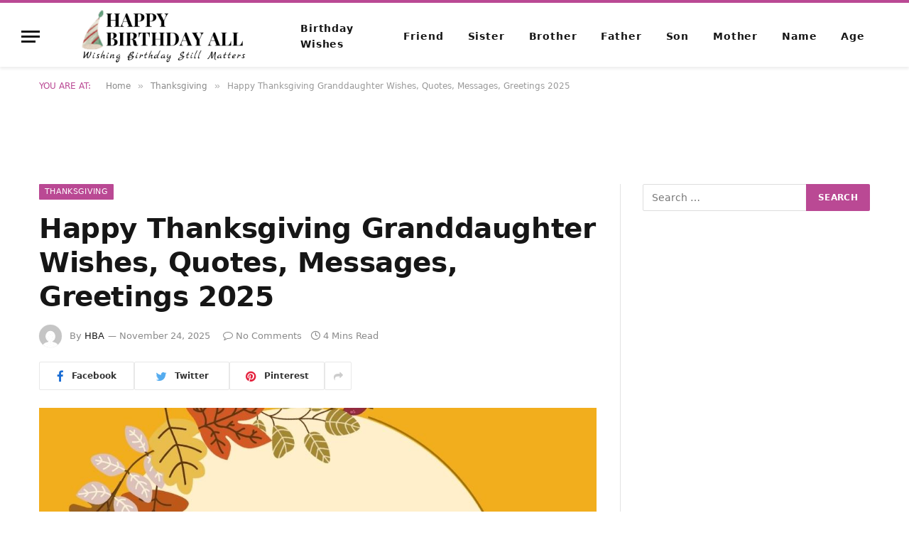

--- FILE ---
content_type: text/html; charset=UTF-8
request_url: https://happybirthdayall.com/happy-thanksgiving-granddaughter-wishes.html
body_size: 22663
content:
<!DOCTYPE html><html lang="en-US" prefix="og: https://ogp.me/ns#" class="s-light site-s-light"><head><meta charset="UTF-8" /><script>if(navigator.userAgent.match(/MSIE|Internet Explorer/i)||navigator.userAgent.match(/Trident\/7\..*?rv:11/i)){var href=document.location.href;if(!href.match(/[?&]nowprocket/)){if(href.indexOf("?")==-1){if(href.indexOf("#")==-1){document.location.href=href+"?nowprocket=1"}else{document.location.href=href.replace("#","?nowprocket=1#")}}else{if(href.indexOf("#")==-1){document.location.href=href+"&nowprocket=1"}else{document.location.href=href.replace("#","&nowprocket=1#")}}}}</script><script>class RocketLazyLoadScripts{constructor(){this.v="1.2.4",this.triggerEvents=["keydown","mousedown","mousemove","touchmove","touchstart","touchend","wheel"],this.userEventHandler=this._triggerListener.bind(this),this.touchStartHandler=this._onTouchStart.bind(this),this.touchMoveHandler=this._onTouchMove.bind(this),this.touchEndHandler=this._onTouchEnd.bind(this),this.clickHandler=this._onClick.bind(this),this.interceptedClicks=[],window.addEventListener("pageshow",t=>{this.persisted=t.persisted}),window.addEventListener("DOMContentLoaded",()=>{this._preconnect3rdParties()}),this.delayedScripts={normal:[],async:[],defer:[]},this.trash=[],this.allJQueries=[]}_addUserInteractionListener(t){if(document.hidden){t._triggerListener();return}this.triggerEvents.forEach(e=>window.addEventListener(e,t.userEventHandler,{passive:!0})),window.addEventListener("touchstart",t.touchStartHandler,{passive:!0}),window.addEventListener("mousedown",t.touchStartHandler),document.addEventListener("visibilitychange",t.userEventHandler)}_removeUserInteractionListener(){this.triggerEvents.forEach(t=>window.removeEventListener(t,this.userEventHandler,{passive:!0})),document.removeEventListener("visibilitychange",this.userEventHandler)}_onTouchStart(t){"HTML"!==t.target.tagName&&(window.addEventListener("touchend",this.touchEndHandler),window.addEventListener("mouseup",this.touchEndHandler),window.addEventListener("touchmove",this.touchMoveHandler,{passive:!0}),window.addEventListener("mousemove",this.touchMoveHandler),t.target.addEventListener("click",this.clickHandler),this._renameDOMAttribute(t.target,"onclick","rocket-onclick"),this._pendingClickStarted())}_onTouchMove(t){window.removeEventListener("touchend",this.touchEndHandler),window.removeEventListener("mouseup",this.touchEndHandler),window.removeEventListener("touchmove",this.touchMoveHandler,{passive:!0}),window.removeEventListener("mousemove",this.touchMoveHandler),t.target.removeEventListener("click",this.clickHandler),this._renameDOMAttribute(t.target,"rocket-onclick","onclick"),this._pendingClickFinished()}_onTouchEnd(){window.removeEventListener("touchend",this.touchEndHandler),window.removeEventListener("mouseup",this.touchEndHandler),window.removeEventListener("touchmove",this.touchMoveHandler,{passive:!0}),window.removeEventListener("mousemove",this.touchMoveHandler)}_onClick(t){t.target.removeEventListener("click",this.clickHandler),this._renameDOMAttribute(t.target,"rocket-onclick","onclick"),this.interceptedClicks.push(t),t.preventDefault(),t.stopPropagation(),t.stopImmediatePropagation(),this._pendingClickFinished()}_replayClicks(){window.removeEventListener("touchstart",this.touchStartHandler,{passive:!0}),window.removeEventListener("mousedown",this.touchStartHandler),this.interceptedClicks.forEach(t=>{t.target.dispatchEvent(new MouseEvent("click",{view:t.view,bubbles:!0,cancelable:!0}))})}_waitForPendingClicks(){return new Promise(t=>{this._isClickPending?this._pendingClickFinished=t:t()})}_pendingClickStarted(){this._isClickPending=!0}_pendingClickFinished(){this._isClickPending=!1}_renameDOMAttribute(t,e,r){t.hasAttribute&&t.hasAttribute(e)&&(event.target.setAttribute(r,event.target.getAttribute(e)),event.target.removeAttribute(e))}_triggerListener(){this._removeUserInteractionListener(this),"loading"===document.readyState?document.addEventListener("DOMContentLoaded",this._loadEverythingNow.bind(this)):this._loadEverythingNow()}_preconnect3rdParties(){let t=[];document.querySelectorAll("script[type=rocketlazyloadscript][data-rocket-src]").forEach(e=>{let r=e.getAttribute("data-rocket-src");if(r&&0!==r.indexOf("data:")){0===r.indexOf("//")&&(r=location.protocol+r);try{let i=new URL(r).origin;i!==location.origin&&t.push({src:i,crossOrigin:e.crossOrigin||"module"===e.getAttribute("data-rocket-type")})}catch(n){}}}),t=[...new Map(t.map(t=>[JSON.stringify(t),t])).values()],this._batchInjectResourceHints(t,"preconnect")}async _loadEverythingNow(){this.lastBreath=Date.now(),this._delayEventListeners(),this._delayJQueryReady(this),this._handleDocumentWrite(),this._registerAllDelayedScripts(),this._preloadAllScripts(),await this._loadScriptsFromList(this.delayedScripts.normal),await this._loadScriptsFromList(this.delayedScripts.defer),await this._loadScriptsFromList(this.delayedScripts.async);try{await this._triggerDOMContentLoaded(),await this._pendingWebpackRequests(this),await this._triggerWindowLoad()}catch(t){console.error(t)}window.dispatchEvent(new Event("rocket-allScriptsLoaded")),this._waitForPendingClicks().then(()=>{this._replayClicks()}),this._emptyTrash()}_registerAllDelayedScripts(){document.querySelectorAll("script[type=rocketlazyloadscript]").forEach(t=>{t.hasAttribute("data-rocket-src")?t.hasAttribute("async")&&!1!==t.async?this.delayedScripts.async.push(t):t.hasAttribute("defer")&&!1!==t.defer||"module"===t.getAttribute("data-rocket-type")?this.delayedScripts.defer.push(t):this.delayedScripts.normal.push(t):this.delayedScripts.normal.push(t)})}async _transformScript(t){if(await this._littleBreath(),!0===t.noModule&&"noModule"in HTMLScriptElement.prototype){t.setAttribute("data-rocket-status","skipped");return}return new Promise(navigator.userAgent.indexOf("Firefox/")>0||""===navigator.vendor?e=>{let r=document.createElement("script");[...t.attributes].forEach(t=>{let e=t.nodeName;"type"!==e&&("data-rocket-type"===e&&(e="type"),"data-rocket-src"===e&&(e="src"),r.setAttribute(e,t.nodeValue))}),t.text&&(r.text=t.text),r.hasAttribute("src")?(r.addEventListener("load",e),r.addEventListener("error",e)):(r.text=t.text,e());try{t.parentNode.replaceChild(r,t)}catch(i){e()}}:e=>{function r(){t.setAttribute("data-rocket-status","failed"),e()}try{let i=t.getAttribute("data-rocket-type"),n=t.getAttribute("data-rocket-src");i?(t.type=i,t.removeAttribute("data-rocket-type")):t.removeAttribute("type"),t.addEventListener("load",function r(){t.setAttribute("data-rocket-status","executed"),e()}),t.addEventListener("error",r),n?(t.removeAttribute("data-rocket-src"),t.src=n):t.src="data:text/javascript;base64,"+window.btoa(unescape(encodeURIComponent(t.text)))}catch(s){r()}})}async _loadScriptsFromList(t){let e=t.shift();return e&&e.isConnected?(await this._transformScript(e),this._loadScriptsFromList(t)):Promise.resolve()}_preloadAllScripts(){this._batchInjectResourceHints([...this.delayedScripts.normal,...this.delayedScripts.defer,...this.delayedScripts.async],"preload")}_batchInjectResourceHints(t,e){var r=document.createDocumentFragment();t.forEach(t=>{let i=t.getAttribute&&t.getAttribute("data-rocket-src")||t.src;if(i){let n=document.createElement("link");n.href=i,n.rel=e,"preconnect"!==e&&(n.as="script"),t.getAttribute&&"module"===t.getAttribute("data-rocket-type")&&(n.crossOrigin=!0),t.crossOrigin&&(n.crossOrigin=t.crossOrigin),t.integrity&&(n.integrity=t.integrity),r.appendChild(n),this.trash.push(n)}}),document.head.appendChild(r)}_delayEventListeners(){let t={};function e(e,r){!function e(r){!t[r]&&(t[r]={originalFunctions:{add:r.addEventListener,remove:r.removeEventListener},eventsToRewrite:[]},r.addEventListener=function(){arguments[0]=i(arguments[0]),t[r].originalFunctions.add.apply(r,arguments)},r.removeEventListener=function(){arguments[0]=i(arguments[0]),t[r].originalFunctions.remove.apply(r,arguments)});function i(e){return t[r].eventsToRewrite.indexOf(e)>=0?"rocket-"+e:e}}(e),t[e].eventsToRewrite.push(r)}function r(t,e){let r=t[e];Object.defineProperty(t,e,{get:()=>r||function(){},set(i){t["rocket"+e]=r=i}})}e(document,"DOMContentLoaded"),e(window,"DOMContentLoaded"),e(window,"load"),e(window,"pageshow"),e(document,"readystatechange"),r(document,"onreadystatechange"),r(window,"onload"),r(window,"onpageshow")}_delayJQueryReady(t){let e;function r(t){return t.split(" ").map(t=>"load"===t||0===t.indexOf("load.")?"rocket-jquery-load":t).join(" ")}function i(i){if(i&&i.fn&&!t.allJQueries.includes(i)){i.fn.ready=i.fn.init.prototype.ready=function(e){return t.domReadyFired?e.bind(document)(i):document.addEventListener("rocket-DOMContentLoaded",()=>e.bind(document)(i)),i([])};let n=i.fn.on;i.fn.on=i.fn.init.prototype.on=function(){return this[0]===window&&("string"==typeof arguments[0]||arguments[0]instanceof String?arguments[0]=r(arguments[0]):"object"==typeof arguments[0]&&Object.keys(arguments[0]).forEach(t=>{let e=arguments[0][t];delete arguments[0][t],arguments[0][r(t)]=e})),n.apply(this,arguments),this},t.allJQueries.push(i)}e=i}i(window.jQuery),Object.defineProperty(window,"jQuery",{get:()=>e,set(t){i(t)}})}async _pendingWebpackRequests(t){let e=document.querySelector("script[data-webpack]");async function r(){return new Promise(t=>{e.addEventListener("load",t),e.addEventListener("error",t)})}e&&(await r(),await t._requestAnimFrame(),await t._pendingWebpackRequests(t))}async _triggerDOMContentLoaded(){this.domReadyFired=!0,await this._littleBreath(),document.dispatchEvent(new Event("rocket-DOMContentLoaded")),await this._littleBreath(),window.dispatchEvent(new Event("rocket-DOMContentLoaded")),await this._littleBreath(),document.dispatchEvent(new Event("rocket-readystatechange")),await this._littleBreath(),document.rocketonreadystatechange&&document.rocketonreadystatechange()}async _triggerWindowLoad(){await this._littleBreath(),window.dispatchEvent(new Event("rocket-load")),await this._littleBreath(),window.rocketonload&&window.rocketonload(),await this._littleBreath(),this.allJQueries.forEach(t=>t(window).trigger("rocket-jquery-load")),await this._littleBreath();let t=new Event("rocket-pageshow");t.persisted=this.persisted,window.dispatchEvent(t),await this._littleBreath(),window.rocketonpageshow&&window.rocketonpageshow({persisted:this.persisted})}_handleDocumentWrite(){let t=new Map;document.write=document.writeln=function(e){let r=document.currentScript;r||console.error("WPRocket unable to document.write this: "+e);let i=document.createRange(),n=r.parentElement,s=t.get(r);void 0===s&&(s=r.nextSibling,t.set(r,s));let a=document.createDocumentFragment();i.setStart(a,0),a.appendChild(i.createContextualFragment(e)),n.insertBefore(a,s)}}async _littleBreath(){Date.now()-this.lastBreath>45&&(await this._requestAnimFrame(),this.lastBreath=Date.now())}async _requestAnimFrame(){return document.hidden?new Promise(t=>setTimeout(t)):new Promise(t=>requestAnimationFrame(t))}_emptyTrash(){this.trash.forEach(t=>t.remove())}static run(){let t=new RocketLazyLoadScripts;t._addUserInteractionListener(t)}}RocketLazyLoadScripts.run();</script><meta name="viewport" content="width=device-width, initial-scale=1" /><style>img:is([sizes="auto" i],[sizes^="auto," i]){contain-intrinsic-size:3000px 1500px}</style><title>Thanksgiving Granddaughter Wishes, Quotes, Messages, Greetings 2025</title><link rel="preload" as="image" imagesrcset="https://happybirthdayall.com/wp-content/uploads/2022/10/Happy-Thanksgiving-Granddaughter-Wishes-Quotes-Messages-Greetings.jpg" imagesizes="(max-width: 768px) 100vw, 768px" /><link rel="preload" as="font" href="https://happybirthdayall.com/wp-content/themes/smart-mag/css/icons/fonts/ts-icons.woff2?v2.4" type="font/woff2" crossorigin="anonymous" /><meta name="description" content="Make thanksgiving super special for your granddaughter by sending her thanksgiving wishes for granddaughter 2025 and keep the spirit high!"/><meta name="robots" content="follow, index, max-snippet:-1, max-video-preview:-1, max-image-preview:large"/><link rel="canonical" href="https://happybirthdayall.com/happy-thanksgiving-granddaughter-wishes.html" /><meta property="og:locale" content="en_US" /><meta property="og:type" content="article" /><meta property="og:title" content="Thanksgiving Granddaughter Wishes, Quotes, Messages, Greetings 2025" /><meta property="og:description" content="Make thanksgiving super special for your granddaughter by sending her thanksgiving wishes for granddaughter 2025 and keep the spirit high!" /><meta property="og:url" content="https://happybirthdayall.com/happy-thanksgiving-granddaughter-wishes.html" /><meta property="article:section" content="Thanksgiving" /><meta property="og:image" content="https://happybirthdayall.com/wp-content/uploads/2022/10/Happy-Thanksgiving-Granddaughter-Wishes-Quotes-Messages-Greetings.jpg" /><meta property="og:image:secure_url" content="https://happybirthdayall.com/wp-content/uploads/2022/10/Happy-Thanksgiving-Granddaughter-Wishes-Quotes-Messages-Greetings.jpg" /><meta property="og:image:width" content="1200" /><meta property="og:image:height" content="675" /><meta property="og:image:alt" content="Happy Thanksgiving Granddaughter Wishes, Quotes, Messages, Greetings" /><meta property="og:image:type" content="image/jpeg" /><meta property="article:published_time" content="2025-11-24T17:01:30+00:00" /><meta name="twitter:card" content="summary_large_image" /><meta name="twitter:title" content="Thanksgiving Granddaughter Wishes, Quotes, Messages, Greetings 2025" /><meta name="twitter:description" content="Make thanksgiving super special for your granddaughter by sending her thanksgiving wishes for granddaughter 2025 and keep the spirit high!" /><meta name="twitter:image" content="https://happybirthdayall.com/wp-content/uploads/2022/10/Happy-Thanksgiving-Granddaughter-Wishes-Quotes-Messages-Greetings.jpg" /><meta name="twitter:label1" content="Written by" /><meta name="twitter:data1" content="HBA" /><meta name="twitter:label2" content="Time to read" /><meta name="twitter:data2" content="3 minutes" /><script type="application/ld+json" class="rank-math-schema">{"@context":"https://schema.org","@graph":[{"@type":"Organization","@id":"https://happybirthdayall.com/#organization","name":"Happy Birthday All","logo":{"@type":"ImageObject","@id":"https://happybirthdayall.com/#logo","url":"https://happybirthdayall.com/wp-content/uploads/2021/08/HB-logo-150x100.png","contentUrl":"https://happybirthdayall.com/wp-content/uploads/2021/08/HB-logo-150x100.png","inLanguage":"en-US"}},{"@type":"WebSite","@id":"https://happybirthdayall.com/#website","url":"https://happybirthdayall.com","publisher":{"@id":"https://happybirthdayall.com/#organization"},"inLanguage":"en-US"},{"@type":"ImageObject","@id":"https://happybirthdayall.com/wp-content/uploads/2022/10/Happy-Thanksgiving-Granddaughter-Wishes-Quotes-Messages-Greetings.jpg","url":"https://happybirthdayall.com/wp-content/uploads/2022/10/Happy-Thanksgiving-Granddaughter-Wishes-Quotes-Messages-Greetings.jpg","width":"1200","height":"675","caption":"Happy Thanksgiving Granddaughter Wishes, Quotes, Messages, Greetings","inLanguage":"en-US"},{"@type":"WebPage","@id":"https://happybirthdayall.com/happy-thanksgiving-granddaughter-wishes.html#webpage","url":"https://happybirthdayall.com/happy-thanksgiving-granddaughter-wishes.html","name":"Thanksgiving Granddaughter Wishes, Quotes, Messages, Greetings 2025","datePublished":"2025-11-24T17:01:30+00:00","dateModified":"2025-11-24T17:01:30+00:00","isPartOf":{"@id":"https://happybirthdayall.com/#website"},"primaryImageOfPage":{"@id":"https://happybirthdayall.com/wp-content/uploads/2022/10/Happy-Thanksgiving-Granddaughter-Wishes-Quotes-Messages-Greetings.jpg"},"inLanguage":"en-US"},{"@type":"Person","@id":"https://happybirthdayall.com/happy-thanksgiving-granddaughter-wishes.html#author","name":"HBA","image":{"@type":"ImageObject","@id":"https://secure.gravatar.com/avatar/0b3acc9fcb4a8fdb33b51d15cbdbe3b7d6737593f57072958733eec47271c674?s=96&amp;d=mm&amp;r=g","url":"https://secure.gravatar.com/avatar/0b3acc9fcb4a8fdb33b51d15cbdbe3b7d6737593f57072958733eec47271c674?s=96&amp;d=mm&amp;r=g","caption":"HBA","inLanguage":"en-US"},"worksFor":{"@id":"https://happybirthdayall.com/#organization"}},{"@type":"BlogPosting","headline":"Thanksgiving Granddaughter Wishes, Quotes, Messages, Greetings 2025","datePublished":"2025-11-24T17:01:30+00:00","dateModified":"2025-11-24T17:01:30+00:00","author":{"@id":"https://happybirthdayall.com/happy-thanksgiving-granddaughter-wishes.html#author","name":"HBA"},"publisher":{"@id":"https://happybirthdayall.com/#organization"},"description":"Make thanksgiving super special for your granddaughter by sending her thanksgiving wishes for granddaughter 2025 and keep the spirit high!","name":"Thanksgiving Granddaughter Wishes, Quotes, Messages, Greetings 2025","@id":"https://happybirthdayall.com/happy-thanksgiving-granddaughter-wishes.html#richSnippet","isPartOf":{"@id":"https://happybirthdayall.com/happy-thanksgiving-granddaughter-wishes.html#webpage"},"image":{"@id":"https://happybirthdayall.com/wp-content/uploads/2022/10/Happy-Thanksgiving-Granddaughter-Wishes-Quotes-Messages-Greetings.jpg"},"inLanguage":"en-US","mainEntityOfPage":{"@id":"https://happybirthdayall.com/happy-thanksgiving-granddaughter-wishes.html#webpage"}}]}</script><link rel="alternate" type="application/rss+xml" title="Happy Birthday All &raquo; Feed" href="https://happybirthdayall.com/feed" /><link rel="alternate" type="application/rss+xml" title="Happy Birthday All &raquo; Comments Feed" href="https://happybirthdayall.com/comments/feed" /><link rel="alternate" type="application/rss+xml" title="Happy Birthday All &raquo; Stories Feed" href="https://happybirthdayall.com/web-stories/feed/"><script type="rocketlazyloadscript" data-rocket-type="text/javascript">
window._wpemojiSettings = {"baseUrl":"https:\/\/s.w.org\/images\/core\/emoji\/16.0.1\/72x72\/","ext":".png","svgUrl":"https:\/\/s.w.org\/images\/core\/emoji\/16.0.1\/svg\/","svgExt":".svg","source":{"concatemoji":"https:\/\/happybirthdayall.com\/wp-includes\/js\/wp-emoji-release.min.js?ver=6.8.3"}};
!function(s,n){var o,i,e;function c(e){try{var t={supportTests:e,timestamp:(new Date).valueOf()};sessionStorage.setItem(o,JSON.stringify(t))}catch(e){}}function p(e,t,n){e.clearRect(0,0,e.canvas.width,e.canvas.height),e.fillText(t,0,0);var t=new Uint32Array(e.getImageData(0,0,e.canvas.width,e.canvas.height).data),a=(e.clearRect(0,0,e.canvas.width,e.canvas.height),e.fillText(n,0,0),new Uint32Array(e.getImageData(0,0,e.canvas.width,e.canvas.height).data));return t.every(function(e,t){return e===a[t]})}function u(e,t){e.clearRect(0,0,e.canvas.width,e.canvas.height),e.fillText(t,0,0);for(var n=e.getImageData(16,16,1,1),a=0;a<n.data.length;a++)if(0!==n.data[a])return!1;return!0}function f(e,t,n,a){switch(t){case"flag":return n(e,"\ud83c\udff3\ufe0f\u200d\u26a7\ufe0f","\ud83c\udff3\ufe0f\u200b\u26a7\ufe0f")?!1:!n(e,"\ud83c\udde8\ud83c\uddf6","\ud83c\udde8\u200b\ud83c\uddf6")&&!n(e,"\ud83c\udff4\udb40\udc67\udb40\udc62\udb40\udc65\udb40\udc6e\udb40\udc67\udb40\udc7f","\ud83c\udff4\u200b\udb40\udc67\u200b\udb40\udc62\u200b\udb40\udc65\u200b\udb40\udc6e\u200b\udb40\udc67\u200b\udb40\udc7f");case"emoji":return!a(e,"\ud83e\udedf")}return!1}function g(e,t,n,a){var r="undefined"!=typeof WorkerGlobalScope&&self instanceof WorkerGlobalScope?new OffscreenCanvas(300,150):s.createElement("canvas"),o=r.getContext("2d",{willReadFrequently:!0}),i=(o.textBaseline="top",o.font="600 32px Arial",{});return e.forEach(function(e){i[e]=t(o,e,n,a)}),i}function t(e){var t=s.createElement("script");t.src=e,t.defer=!0,s.head.appendChild(t)}"undefined"!=typeof Promise&&(o="wpEmojiSettingsSupports",i=["flag","emoji"],n.supports={everything:!0,everythingExceptFlag:!0},e=new Promise(function(e){s.addEventListener("DOMContentLoaded",e,{once:!0})}),new Promise(function(t){var n=function(){try{var e=JSON.parse(sessionStorage.getItem(o));if("object"==typeof e&&"number"==typeof e.timestamp&&(new Date).valueOf()<e.timestamp+604800&&"object"==typeof e.supportTests)return e.supportTests}catch(e){}return null}();if(!n){if("undefined"!=typeof Worker&&"undefined"!=typeof OffscreenCanvas&&"undefined"!=typeof URL&&URL.createObjectURL&&"undefined"!=typeof Blob)try{var e="postMessage("+g.toString()+"("+[JSON.stringify(i),f.toString(),p.toString(),u.toString()].join(",")+"));",a=new Blob([e],{type:"text/javascript"}),r=new Worker(URL.createObjectURL(a),{name:"wpTestEmojiSupports"});return void(r.onmessage=function(e){c(n=e.data),r.terminate(),t(n)})}catch(e){}c(n=g(i,f,p,u))}t(n)}).then(function(e){for(var t in e)n.supports[t]=e[t],n.supports.everything=n.supports.everything&&n.supports[t],"flag"!==t&&(n.supports.everythingExceptFlag=n.supports.everythingExceptFlag&&n.supports[t]);n.supports.everythingExceptFlag=n.supports.everythingExceptFlag&&!n.supports.flag,n.DOMReady=!1,n.readyCallback=function(){n.DOMReady=!0}}).then(function(){return e}).then(function(){var e;n.supports.everything||(n.readyCallback(),(e=n.source||{}).concatemoji?t(e.concatemoji):e.wpemoji&&e.twemoji&&(t(e.twemoji),t(e.wpemoji)))}))}((window,document),window._wpemojiSettings);
</script><style id='wp-emoji-styles-inline-css' type='text/css'>img.wp-smiley,img.emoji{display:inline !important;border:none !important;box-shadow:none !important;height:1em !important;width:1em !important;margin:0 0.07em !important;vertical-align:-0.1em !important;background:none !important;padding:0 !important}</style><link rel='stylesheet' id='wp-block-library-css' href='https://happybirthdayall.com/wp-includes/css/dist/block-library/style.min.css?ver=6.8.3' type='text/css' media='all' /><style id='classic-theme-styles-inline-css' type='text/css'>.wp-block-button__link{color:#fff;background-color:#32373c;border-radius:9999px;box-shadow:none;text-decoration:none;padding:calc(.667em + 2px) calc(1.333em + 2px);font-size:1.125em}.wp-block-file__button{background:#32373c;color:#fff;text-decoration:none}</style><style id='rank-math-toc-block-style-inline-css' type='text/css'>.wp-block-rank-math-toc-block nav ol{counter-reset:item}.wp-block-rank-math-toc-block nav ol li{display:block}.wp-block-rank-math-toc-block nav ol li:before{content:counters(item,".") ". ";counter-increment:item}</style><style id='global-styles-inline-css' type='text/css'>:root{--wp--preset--aspect-ratio--square:1;--wp--preset--aspect-ratio--4-3:4/3;--wp--preset--aspect-ratio--3-4:3/4;--wp--preset--aspect-ratio--3-2:3/2;--wp--preset--aspect-ratio--2-3:2/3;--wp--preset--aspect-ratio--16-9:16/9;--wp--preset--aspect-ratio--9-16:9/16;--wp--preset--color--black:#000000;--wp--preset--color--cyan-bluish-gray:#abb8c3;--wp--preset--color--white:#ffffff;--wp--preset--color--pale-pink:#f78da7;--wp--preset--color--vivid-red:#cf2e2e;--wp--preset--color--luminous-vivid-orange:#ff6900;--wp--preset--color--luminous-vivid-amber:#fcb900;--wp--preset--color--light-green-cyan:#7bdcb5;--wp--preset--color--vivid-green-cyan:#00d084;--wp--preset--color--pale-cyan-blue:#8ed1fc;--wp--preset--color--vivid-cyan-blue:#0693e3;--wp--preset--color--vivid-purple:#9b51e0;--wp--preset--gradient--vivid-cyan-blue-to-vivid-purple:linear-gradient(135deg,rgba(6,147,227,1) 0%,rgb(155,81,224) 100%);--wp--preset--gradient--light-green-cyan-to-vivid-green-cyan:linear-gradient(135deg,rgb(122,220,180) 0%,rgb(0,208,130) 100%);--wp--preset--gradient--luminous-vivid-amber-to-luminous-vivid-orange:linear-gradient(135deg,rgba(252,185,0,1) 0%,rgba(255,105,0,1) 100%);--wp--preset--gradient--luminous-vivid-orange-to-vivid-red:linear-gradient(135deg,rgba(255,105,0,1) 0%,rgb(207,46,46) 100%);--wp--preset--gradient--very-light-gray-to-cyan-bluish-gray:linear-gradient(135deg,rgb(238,238,238) 0%,rgb(169,184,195) 100%);--wp--preset--gradient--cool-to-warm-spectrum:linear-gradient(135deg,rgb(74,234,220) 0%,rgb(151,120,209) 20%,rgb(207,42,186) 40%,rgb(238,44,130) 60%,rgb(251,105,98) 80%,rgb(254,248,76) 100%);--wp--preset--gradient--blush-light-purple:linear-gradient(135deg,rgb(255,206,236) 0%,rgb(152,150,240) 100%);--wp--preset--gradient--blush-bordeaux:linear-gradient(135deg,rgb(254,205,165) 0%,rgb(254,45,45) 50%,rgb(107,0,62) 100%);--wp--preset--gradient--luminous-dusk:linear-gradient(135deg,rgb(255,203,112) 0%,rgb(199,81,192) 50%,rgb(65,88,208) 100%);--wp--preset--gradient--pale-ocean:linear-gradient(135deg,rgb(255,245,203) 0%,rgb(182,227,212) 50%,rgb(51,167,181) 100%);--wp--preset--gradient--electric-grass:linear-gradient(135deg,rgb(202,248,128) 0%,rgb(113,206,126) 100%);--wp--preset--gradient--midnight:linear-gradient(135deg,rgb(2,3,129) 0%,rgb(40,116,252) 100%);--wp--preset--font-size--small:13px;--wp--preset--font-size--medium:20px;--wp--preset--font-size--large:36px;--wp--preset--font-size--x-large:42px;--wp--preset--spacing--20:0.44rem;--wp--preset--spacing--30:0.67rem;--wp--preset--spacing--40:1rem;--wp--preset--spacing--50:1.5rem;--wp--preset--spacing--60:2.25rem;--wp--preset--spacing--70:3.38rem;--wp--preset--spacing--80:5.06rem;--wp--preset--shadow--natural:6px 6px 9px rgba(0,0,0,0.2);--wp--preset--shadow--deep:12px 12px 50px rgba(0,0,0,0.4);--wp--preset--shadow--sharp:6px 6px 0px rgba(0,0,0,0.2);--wp--preset--shadow--outlined:6px 6px 0px -3px rgba(255,255,255,1),6px 6px rgba(0,0,0,1);--wp--preset--shadow--crisp:6px 6px 0px rgba(0,0,0,1)}:where(.is-layout-flex){gap:0.5em}:where(.is-layout-grid){gap:0.5em}body .is-layout-flex{display:flex}.is-layout-flex{flex-wrap:wrap;align-items:center}.is-layout-flex >:is(*,div){margin:0}body .is-layout-grid{display:grid}.is-layout-grid >:is(*,div){margin:0}:where(.wp-block-columns.is-layout-flex){gap:2em}:where(.wp-block-columns.is-layout-grid){gap:2em}:where(.wp-block-post-template.is-layout-flex){gap:1.25em}:where(.wp-block-post-template.is-layout-grid){gap:1.25em}.has-black-color{color:var(--wp--preset--color--black) !important}.has-cyan-bluish-gray-color{color:var(--wp--preset--color--cyan-bluish-gray) !important}.has-white-color{color:var(--wp--preset--color--white) !important}.has-pale-pink-color{color:var(--wp--preset--color--pale-pink) !important}.has-vivid-red-color{color:var(--wp--preset--color--vivid-red) !important}.has-luminous-vivid-orange-color{color:var(--wp--preset--color--luminous-vivid-orange) !important}.has-luminous-vivid-amber-color{color:var(--wp--preset--color--luminous-vivid-amber) !important}.has-light-green-cyan-color{color:var(--wp--preset--color--light-green-cyan) !important}.has-vivid-green-cyan-color{color:var(--wp--preset--color--vivid-green-cyan) !important}.has-pale-cyan-blue-color{color:var(--wp--preset--color--pale-cyan-blue) !important}.has-vivid-cyan-blue-color{color:var(--wp--preset--color--vivid-cyan-blue) !important}.has-vivid-purple-color{color:var(--wp--preset--color--vivid-purple) !important}.has-black-background-color{background-color:var(--wp--preset--color--black) !important}.has-cyan-bluish-gray-background-color{background-color:var(--wp--preset--color--cyan-bluish-gray) !important}.has-white-background-color{background-color:var(--wp--preset--color--white) !important}.has-pale-pink-background-color{background-color:var(--wp--preset--color--pale-pink) !important}.has-vivid-red-background-color{background-color:var(--wp--preset--color--vivid-red) !important}.has-luminous-vivid-orange-background-color{background-color:var(--wp--preset--color--luminous-vivid-orange) !important}.has-luminous-vivid-amber-background-color{background-color:var(--wp--preset--color--luminous-vivid-amber) !important}.has-light-green-cyan-background-color{background-color:var(--wp--preset--color--light-green-cyan) !important}.has-vivid-green-cyan-background-color{background-color:var(--wp--preset--color--vivid-green-cyan) !important}.has-pale-cyan-blue-background-color{background-color:var(--wp--preset--color--pale-cyan-blue) !important}.has-vivid-cyan-blue-background-color{background-color:var(--wp--preset--color--vivid-cyan-blue) !important}.has-vivid-purple-background-color{background-color:var(--wp--preset--color--vivid-purple) !important}.has-black-border-color{border-color:var(--wp--preset--color--black) !important}.has-cyan-bluish-gray-border-color{border-color:var(--wp--preset--color--cyan-bluish-gray) !important}.has-white-border-color{border-color:var(--wp--preset--color--white) !important}.has-pale-pink-border-color{border-color:var(--wp--preset--color--pale-pink) !important}.has-vivid-red-border-color{border-color:var(--wp--preset--color--vivid-red) !important}.has-luminous-vivid-orange-border-color{border-color:var(--wp--preset--color--luminous-vivid-orange) !important}.has-luminous-vivid-amber-border-color{border-color:var(--wp--preset--color--luminous-vivid-amber) !important}.has-light-green-cyan-border-color{border-color:var(--wp--preset--color--light-green-cyan) !important}.has-vivid-green-cyan-border-color{border-color:var(--wp--preset--color--vivid-green-cyan) !important}.has-pale-cyan-blue-border-color{border-color:var(--wp--preset--color--pale-cyan-blue) !important}.has-vivid-cyan-blue-border-color{border-color:var(--wp--preset--color--vivid-cyan-blue) !important}.has-vivid-purple-border-color{border-color:var(--wp--preset--color--vivid-purple) !important}.has-vivid-cyan-blue-to-vivid-purple-gradient-background{background:var(--wp--preset--gradient--vivid-cyan-blue-to-vivid-purple) !important}.has-light-green-cyan-to-vivid-green-cyan-gradient-background{background:var(--wp--preset--gradient--light-green-cyan-to-vivid-green-cyan) !important}.has-luminous-vivid-amber-to-luminous-vivid-orange-gradient-background{background:var(--wp--preset--gradient--luminous-vivid-amber-to-luminous-vivid-orange) !important}.has-luminous-vivid-orange-to-vivid-red-gradient-background{background:var(--wp--preset--gradient--luminous-vivid-orange-to-vivid-red) !important}.has-very-light-gray-to-cyan-bluish-gray-gradient-background{background:var(--wp--preset--gradient--very-light-gray-to-cyan-bluish-gray) !important}.has-cool-to-warm-spectrum-gradient-background{background:var(--wp--preset--gradient--cool-to-warm-spectrum) !important}.has-blush-light-purple-gradient-background{background:var(--wp--preset--gradient--blush-light-purple) !important}.has-blush-bordeaux-gradient-background{background:var(--wp--preset--gradient--blush-bordeaux) !important}.has-luminous-dusk-gradient-background{background:var(--wp--preset--gradient--luminous-dusk) !important}.has-pale-ocean-gradient-background{background:var(--wp--preset--gradient--pale-ocean) !important}.has-electric-grass-gradient-background{background:var(--wp--preset--gradient--electric-grass) !important}.has-midnight-gradient-background{background:var(--wp--preset--gradient--midnight) !important}.has-small-font-size{font-size:var(--wp--preset--font-size--small) !important}.has-medium-font-size{font-size:var(--wp--preset--font-size--medium) !important}.has-large-font-size{font-size:var(--wp--preset--font-size--large) !important}.has-x-large-font-size{font-size:var(--wp--preset--font-size--x-large) !important}:where(.wp-block-post-template.is-layout-flex){gap:1.25em}:where(.wp-block-post-template.is-layout-grid){gap:1.25em}:where(.wp-block-columns.is-layout-flex){gap:2em}:where(.wp-block-columns.is-layout-grid){gap:2em}:root:where(.wp-block-pullquote){font-size:1.5em;line-height:1.6}</style><link rel='stylesheet' id='crp-style-text-only-css' href='https://happybirthdayall.com/wp-content/plugins/contextual-related-posts/css/text-only.min.css?ver=3.5.5' type='text/css' media='all' /><link data-minify="1" rel='stylesheet' id='smartmag-core-css' href='https://happybirthdayall.com/wp-content/cache/min/1/wp-content/themes/smart-mag/style.css?ver=1767149022' type='text/css' media='all' /><style id='smartmag-core-inline-css' type='text/css'>:root{--c-main:#ba4994;--c-main-rgb:186,73,148;--text-font:"Inter",system-ui,-apple-system,"Segoe UI",Arial,sans-serif;--body-font:"Inter",system-ui,-apple-system,"Segoe UI",Arial,sans-serif;--title-font:"Urbanist",system-ui,-apple-system,"Segoe UI",Arial,sans-serif;--title-size-xs:15px;--title-size-s:17px;--title-fw-semi:700;--main-width:1170px;--sidebar-width:31.925%}.post-title:not(._){letter-spacing:-0.01em}.smart-head-main{--c-shadow:rgba(0,0,0,0.07)}.smart-head-main .smart-head-mid{--head-h:94px;border-top-width:4px;border-top-color:var(--c-main)}.navigation-main .menu > li > a{font-size:14px;font-weight:bold;letter-spacing:.06em}.navigation-main .menu > li li a{font-weight:500}.smart-head-mobile .smart-head-mid{border-top-width:4px;border-top-color:var(--c-main)}.smart-head-main .spc-social{--spc-social-fs:16px;--spc-social-size:36px}.main-footer .upper-footer{background-color:#f3eef2}.main-footer .lower-footer{background-color:#ffffff}.lower-footer .inner{padding-top:42px;padding-bottom:42px}.block-head-c2 .heading{font-size:18px;font-weight:bold;letter-spacing:0.025em}.block-head-c2{--line-weight:4px;--c-line:#ffcb4c}.block-head-c2 .heading{color:#0a0a0a}.s-dark .block-head-c2 .heading{color:#ffffff}.has-nums .l-post{--num-font:"Urbanist",system-ui,-apple-system,"Segoe UI",Arial,sans-serif}.has-nums-a .l-post .post-title:before,.has-nums-b .l-post .content:before{font-weight:500}.has-nums:not(.has-nums-c){--num-color:var(--c-main)}.has-nums-a .l-post .post-title:before,.has-nums-b .l-post .content:before{content:counter(ts-loop) "."}.post-meta-single .meta-item,.post-meta-single .text-in{font-size:13px;font-weight:500}.entry-content{line-height:1.75}.site-s-light .s-head-modern .sub-title{color:#5e5e5e}@media (min-width:1200px){.entry-content{font-size:16px}.s-head-modern-a .post-title{font-size:39px}}@media (min-width:940px) and (max-width:1200px){.navigation-main .menu > li > a{font-size:calc(10px + (14px - 10px) * .7)}}@media (max-width:767px){.post-meta-single .meta-item,.post-meta-single .text-in{font-size:12px}}</style><link data-minify="1" rel='stylesheet' id='smartmag-magnific-popup-css' href='https://happybirthdayall.com/wp-content/cache/min/1/wp-content/themes/smart-mag/css/lightbox.css?ver=1767149022' type='text/css' media='all' /><link data-minify="1" rel='stylesheet' id='smartmag-icons-css' href='https://happybirthdayall.com/wp-content/cache/min/1/wp-content/themes/smart-mag/css/icons/icons.css?ver=1767149022' type='text/css' media='all' /><style id='rocket-lazyload-inline-css' type='text/css'>.rll-youtube-player{position:relative;padding-bottom:56.23%;height:0;overflow:hidden;max-width:100%}.rll-youtube-player:focus-within{outline:2px solid currentColor;outline-offset:5px}.rll-youtube-player iframe{position:absolute;top:0;left:0;width:100%;height:100%;z-index:100;background:0 0}.rll-youtube-player img{bottom:0;display:block;left:0;margin:auto;max-width:100%;width:100%;position:absolute;right:0;top:0;border:none;height:auto;-webkit-transition:.4s all;-moz-transition:.4s all;transition:.4s all}.rll-youtube-player img:hover{-webkit-filter:brightness(75%)}.rll-youtube-player .play{height:100%;width:100%;left:0;top:0;position:absolute;background:var(--wpr-bg-50da6685-960e-4bb0-9e9c-8795f14b35b2) no-repeat center;background-color:transparent !important;cursor:pointer;border:none}</style><script type="rocketlazyloadscript" data-rocket-type="text/javascript" data-rocket-src="https://happybirthdayall.com/wp-includes/js/jquery/jquery.min.js?ver=3.7.1" id="jquery-core-js" defer></script><script type="rocketlazyloadscript" data-rocket-type="text/javascript" data-rocket-src="https://happybirthdayall.com/wp-includes/js/jquery/jquery-migrate.min.js?ver=3.4.1" id="jquery-migrate-js" defer></script><link rel="https://api.w.org/" href="https://happybirthdayall.com/wp-json/" /><link rel="alternate" title="JSON" type="application/json" href="https://happybirthdayall.com/wp-json/wp/v2/posts/12136" /><link rel="EditURI" type="application/rsd+xml" title="RSD" href="https://happybirthdayall.com/xmlrpc.php?rsd" /><meta name="generator" content="WordPress 6.8.3" /><link rel='shortlink' href='https://happybirthdayall.com/?p=12136' /><link rel="alternate" title="oEmbed (JSON)" type="application/json+oembed" href="https://happybirthdayall.com/wp-json/oembed/1.0/embed?url=https%3A%2F%2Fhappybirthdayall.com%2Fhappy-thanksgiving-granddaughter-wishes.html" /><link rel="alternate" title="oEmbed (XML)" type="text/xml+oembed" href="https://happybirthdayall.com/wp-json/oembed/1.0/embed?url=https%3A%2F%2Fhappybirthdayall.com%2Fhappy-thanksgiving-granddaughter-wishes.html&#038;format=xml" /><script type="rocketlazyloadscript">var BunyadSchemeKey = 'bunyad-scheme';(() => {const d = document.documentElement;const c = d.classList;var scheme = localStorage.getItem(BunyadSchemeKey);if (scheme) {d.dataset.origClass = c;scheme === 'dark' ? c.remove('s-light', 'site-s-light') : c.remove('s-dark', 'site-s-dark');c.add('site-s-' + scheme, 's-' + scheme);}})();</script><meta name="generator" content="Elementor 3.33.2; features: additional_custom_breakpoints; settings: css_print_method-external, google_font-enabled, font_display-auto"><style>.e-con.e-parent:nth-of-type(n+4):not(.e-lazyloaded):not(.e-no-lazyload),.e-con.e-parent:nth-of-type(n+4):not(.e-lazyloaded):not(.e-no-lazyload) *{background-image:none !important}@media screen and (max-height:1024px){.e-con.e-parent:nth-of-type(n+3):not(.e-lazyloaded):not(.e-no-lazyload),.e-con.e-parent:nth-of-type(n+3):not(.e-lazyloaded):not(.e-no-lazyload) *{background-image:none !important}}@media screen and (max-height:640px){.e-con.e-parent:nth-of-type(n+2):not(.e-lazyloaded):not(.e-no-lazyload),.e-con.e-parent:nth-of-type(n+2):not(.e-lazyloaded):not(.e-no-lazyload) *{background-image:none !important}}</style><script type="rocketlazyloadscript" async data-rocket-src="https://www.googletagmanager.com/gtag/js?id=G-RLVBRYXXHK"></script><script type="rocketlazyloadscript">window.dataLayer = window.dataLayer || [];function gtag(){dataLayer.push(arguments);}gtag('js', new Date());gtag('config', 'G-RLVBRYXXHK');</script><link rel="icon" href="https://happybirthdayall.com/wp-content/uploads/2020/05/happybirthdayall-150x150.jpeg" sizes="32x32" /><link rel="icon" href="https://happybirthdayall.com/wp-content/uploads/2020/05/happybirthdayall-300x300.jpeg" sizes="192x192" /><link rel="apple-touch-icon" href="https://happybirthdayall.com/wp-content/uploads/2020/05/happybirthdayall-300x300.jpeg" /><meta name="msapplication-TileImage" content="https://happybirthdayall.com/wp-content/uploads/2020/05/happybirthdayall-300x300.jpeg" /><noscript><style id="rocket-lazyload-nojs-css">.rll-youtube-player,[data-lazy-src]{display:none !important}</style></noscript><style id="wpr-lazyload-bg"></style><style id="wpr-lazyload-bg-exclusion"></style><noscript><style id="wpr-lazyload-bg-nostyle">:root{--wpr-bg-50da6685-960e-4bb0-9e9c-8795f14b35b2:url('https://happybirthdayall.com/wp-content/plugins/wp-rocket/assets/img/youtube.png')}</style></noscript><script type="application/javascript">const rocket_pairs = [{"selector":".rll-youtube-player .play","style":":root{--wpr-bg-50da6685-960e-4bb0-9e9c-8795f14b35b2: url('https:\/\/happybirthdayall.com\/wp-content\/plugins\/wp-rocket\/assets\/img\/youtube.png');}","hash":"50da6685-960e-4bb0-9e9c-8795f14b35b2"}]; const rocket_excluded_pairs = [];</script></head><body class="wp-singular post-template-default single single-post postid-12136 single-format-standard wp-custom-logo wp-theme-smart-mag right-sidebar post-layout-modern post-cat-179 has-lb has-lb-sm has-sb-sep layout-normal elementor-default elementor-kit-23590"><div class="main-wrap"><div class="off-canvas-backdrop"></div><div class="mobile-menu-container off-canvas s-dark" id="off-canvas"><div class="off-canvas-head"><a href="#" class="close"><i class="tsi tsi-times"></i></a><div class="ts-logo"></div></div><div class="off-canvas-content"><ul class="mobile-menu"></ul><div class="spc-social-block spc-social spc-social-b smart-head-social"><a href="#" class="link service s-facebook" target="_blank" rel="nofollow noopener"><i class="icon tsi tsi-facebook"></i><span class="visuallyhidden">Facebook</span></a><a href="#" class="link service s-twitter" target="_blank" rel="nofollow noopener"><i class="icon tsi tsi-twitter"></i><span class="visuallyhidden">Twitter</span></a><a href="#" class="link service s-instagram" target="_blank" rel="nofollow noopener"><i class="icon tsi tsi-instagram"></i><span class="visuallyhidden">Instagram</span></a></div></div></div><div class="smart-head smart-head-a smart-head-main" id="smart-head" data-sticky="auto" data-sticky-type="smart" data-sticky-full><div class="smart-head-row smart-head-mid smart-head-row-3 is-light has-center-nav smart-head-row-full"><div class="inner full"><div class="items items-left "><button class="offcanvas-toggle has-icon" type="button" aria-label="Menu"><span class="hamburger-icon hamburger-icon-a"><span class="inner"></span></span></button><a href="https://happybirthdayall.com/" title="Happy Birthday All" rel="home" class="logo-link ts-logo logo-is-image"><span><img src="https://happybirthdayall.com/wp-content/uploads/2021/08/HB-logo.png" class="logo-image" alt="Happy Birthday All" width="320" height="100"/> </span></a></div><div class="items items-center "><div class="nav-wrap"><nav class="navigation navigation-main nav-hov-a"><ul id="menu-newhba" class="menu"><li id="menu-item-1177" class="menu-item menu-item-type-post_type menu-item-object-page menu-item-1177"><a href="https://happybirthdayall.com/happy-birthday-wishes">Birthday Wishes</a></li><li id="menu-item-1421" class="menu-item menu-item-type-post_type menu-item-object-post menu-item-1421"><a href="https://happybirthdayall.com/birthday-wishes-for-friends.html">Friend</a></li><li id="menu-item-1444" class="menu-item menu-item-type-post_type menu-item-object-post menu-item-1444"><a href="https://happybirthdayall.com/birthday-wishes-for-sister.html">Sister</a></li><li id="menu-item-1447" class="menu-item menu-item-type-post_type menu-item-object-post menu-item-1447"><a href="https://happybirthdayall.com/birthday-wishes-for-brother.html">Brother</a></li><li id="menu-item-2085" class="menu-item menu-item-type-post_type menu-item-object-post menu-item-2085"><a href="https://happybirthdayall.com/birthday-wishes-for-father.html">Father</a></li><li id="menu-item-1462" class="menu-item menu-item-type-post_type menu-item-object-post menu-item-1462"><a href="https://happybirthdayall.com/birthday-wishes-for-son.html">Son</a></li><li id="menu-item-2086" class="menu-item menu-item-type-post_type menu-item-object-post menu-item-2086"><a href="https://happybirthdayall.com/birthday-wishes-for-mother.html">Mother</a></li><li id="menu-item-19493" class="menu-item menu-item-type-taxonomy menu-item-object-category menu-cat-159 menu-item-19493"><a href="https://happybirthdayall.com/category/name">Name</a></li><li id="menu-item-19494" class="menu-item menu-item-type-taxonomy menu-item-object-category menu-cat-157 menu-item-19494"><a href="https://happybirthdayall.com/category/age">Age</a></li></ul></nav></div></div><div class="items items-right empty"></div></div></div></div><div class="smart-head smart-head-a smart-head-mobile" id="smart-head-mobile" data-sticky="mid" data-sticky-type="smart" data-sticky-full><div class="smart-head-row smart-head-mid smart-head-row-3 is-light smart-head-row-full"><div class="inner wrap"><div class="items items-left "><button class="offcanvas-toggle has-icon" type="button" aria-label="Menu"><span class="hamburger-icon hamburger-icon-a"><span class="inner"></span></span></button></div><div class="items items-center "><a href="https://happybirthdayall.com/" title="Happy Birthday All" rel="home" class="logo-link ts-logo logo-is-image"><span><img src="https://happybirthdayall.com/wp-content/uploads/2021/08/HB-logo.png" class="logo-image" alt="Happy Birthday All" width="320" height="100"/> </span></a></div><div class="items items-right "><a href="#" class="search-icon has-icon-only is-icon" title="Search"><i class="tsi tsi-search"></i></a></div></div></div></div><nav class="breadcrumbs is-full-width breadcrumbs-a" id="breadcrumb"><div class="inner ts-contain "><span class="label">You are at:</span><span><a href="https://happybirthdayall.com/"><span>Home</span></a></span><span class="delim">&raquo;</span><span><a href="https://happybirthdayall.com/category/thanksgiving"><span>Thanksgiving</span></a></span><span class="delim">&raquo;</span><span class="current">Happy Thanksgiving Granddaughter Wishes, Quotes, Messages, Greetings 2025</span></div></nav><div class="main ts-contain cf right-sidebar"><div class='code-block code-block-1' style='margin: 0px 0; clear: both;'><ins class="adsbygoogle" style="display:inline-block;width:728px;height:90px" data-ad-client="ca-pub-8945579568003515" data-ad-slot="7364711554"></ins><script type="rocketlazyloadscript">(adsbygoogle = window.adsbygoogle || []).push({});</script></div><div class="ts-row"><div class="col-8 main-content s-post-contain"><div class="the-post-header s-head-modern s-head-modern-a"><div class="post-meta post-meta-a post-meta-left post-meta-single has-below"><div class="post-meta-items meta-above"><span class="meta-item cat-labels"><a href="https://happybirthdayall.com/category/thanksgiving" class="category term-color-179" rel="category">Thanksgiving</a></span></div><h1 class="is-title post-title">Happy Thanksgiving Granddaughter Wishes, Quotes, Messages, Greetings 2025</h1><div class="post-meta-items meta-below has-author-img"><span class="meta-item post-author has-img"><img alt='HBA' src='https://secure.gravatar.com/avatar/0b3acc9fcb4a8fdb33b51d15cbdbe3b7d6737593f57072958733eec47271c674?s=32&#038;d=mm&#038;r=g' srcset='https://secure.gravatar.com/avatar/0b3acc9fcb4a8fdb33b51d15cbdbe3b7d6737593f57072958733eec47271c674?s=64&#038;d=mm&#038;r=g 2x' class='avatar avatar-32 photo' height='32' width='32' decoding='async'/><span class="by">By</span> <a href="https://happybirthdayall.com/author/adminxs" title="Posts by HBA" rel="author">HBA</a></span><span class="meta-item has-next-icon date"><time class="post-date" datetime="2025-11-24T17:01:30+00:00">November 24, 2025</time></span><span class="has-next-icon meta-item comments has-icon"><a href="https://happybirthdayall.com/happy-thanksgiving-granddaughter-wishes.html#respond"><i class="tsi tsi-comment-o"></i>No Comments</a></span><span class="meta-item read-time has-icon"><i class="tsi tsi-clock"></i>4 Mins Read</span></div></div><div class="post-share post-share-b spc-social-colors post-share-b3"><a href="https://www.facebook.com/sharer.php?u=https%3A%2F%2Fhappybirthdayall.com%2Fhappy-thanksgiving-granddaughter-wishes.html" class="cf service s-facebook service-lg"
title="Share on Facebook" target="_blank" rel="nofollow noopener"><i class="tsi tsi-tsi tsi-facebook"></i><span class="label">Facebook</span></a><a href="https://twitter.com/intent/tweet?url=https%3A%2F%2Fhappybirthdayall.com%2Fhappy-thanksgiving-granddaughter-wishes.html&#038;text=Happy%20Thanksgiving%20Granddaughter%20Wishes%2C%20Quotes%2C%20Messages%2C%20Greetings%202025" class="cf service s-twitter service-lg"
title="Share on X (Twitter)" target="_blank" rel="nofollow noopener"><i class="tsi tsi-tsi tsi-twitter"></i><span class="label">Twitter</span></a><a href="https://pinterest.com/pin/create/button/?url=https%3A%2F%2Fhappybirthdayall.com%2Fhappy-thanksgiving-granddaughter-wishes.html&#038;media=https%3A%2F%2Fhappybirthdayall.com%2Fwp-content%2Fuploads%2F2022%2F10%2FHappy-Thanksgiving-Granddaughter-Wishes-Quotes-Messages-Greetings.jpg&#038;description=Happy%20Thanksgiving%20Granddaughter%20Wishes%2C%20Quotes%2C%20Messages%2C%20Greetings%202025" class="cf service s-pinterest service-lg"
title="Share on Pinterest" target="_blank" rel="nofollow noopener"><i class="tsi tsi-tsi tsi-pinterest"></i><span class="label">Pinterest</span></a><a href="https://www.linkedin.com/shareArticle?mini=true&#038;url=https%3A%2F%2Fhappybirthdayall.com%2Fhappy-thanksgiving-granddaughter-wishes.html" class="cf service s-linkedin service-sm"
title="Share on LinkedIn" target="_blank" rel="nofollow noopener"><i class="tsi tsi-tsi tsi-linkedin"></i><span class="label">LinkedIn</span></a><a href="https://www.tumblr.com/share/link?url=https%3A%2F%2Fhappybirthdayall.com%2Fhappy-thanksgiving-granddaughter-wishes.html&#038;name=Happy%20Thanksgiving%20Granddaughter%20Wishes%2C%20Quotes%2C%20Messages%2C%20Greetings%202025" class="cf service s-tumblr service-sm"
title="Share on Tumblr" target="_blank" rel="nofollow noopener"><i class="tsi tsi-tsi tsi-tumblr"></i><span class="label">Tumblr</span></a><a href="/cdn-cgi/l/email-protection#[base64]" class="cf service s-email service-sm" title="Share via Email" target="_blank" rel="nofollow noopener"><i class="tsi tsi-tsi tsi-envelope-o"></i><span class="label">Email</span></a><a href="#" class="show-more" title="Show More Social Sharing"><i class="tsi tsi-share"></i></a></div></div><div class="single-featured"><div class="featured"><a href="https://happybirthdayall.com/wp-content/uploads/2022/10/Happy-Thanksgiving-Granddaughter-Wishes-Quotes-Messages-Greetings.jpg" class="image-link media-ratio ar-bunyad-main" title="Happy Thanksgiving Granddaughter Wishes, Quotes, Messages, Greetings 2025"><img fetchpriority="high" width="768" height="502" src="https://happybirthdayall.com/wp-content/uploads/2022/10/Happy-Thanksgiving-Granddaughter-Wishes-Quotes-Messages-Greetings.jpg" class="attachment-large size-large wp-post-image" alt="Happy Thanksgiving Granddaughter Wishes, Quotes, Messages, Greetings" sizes="(max-width: 768px) 100vw, 768px" title="Happy Thanksgiving Granddaughter Wishes, Quotes, Messages, Greetings 2025" decoding="async" /></a></div></div><div class="the-post s-post-modern"><article id="post-12136" class="post-12136 post type-post status-publish format-standard has-post-thumbnail category-thanksgiving"><div class="post-content-wrap has-share-float"><div class="post-share-float share-float-b is-hidden spc-social-colors spc-social-colored"><div class="inner"><span class="share-text">Share</span><div class="services"><a href="https://www.facebook.com/sharer.php?u=https%3A%2F%2Fhappybirthdayall.com%2Fhappy-thanksgiving-granddaughter-wishes.html" class="cf service s-facebook" target="_blank" title="Facebook" rel="nofollow noopener"><i class="tsi tsi-facebook"></i><span class="label">Facebook</span></a><a href="https://twitter.com/intent/tweet?url=https%3A%2F%2Fhappybirthdayall.com%2Fhappy-thanksgiving-granddaughter-wishes.html&text=Happy%20Thanksgiving%20Granddaughter%20Wishes%2C%20Quotes%2C%20Messages%2C%20Greetings%202025" class="cf service s-twitter" target="_blank" title="Twitter" rel="nofollow noopener"><i class="tsi tsi-twitter"></i><span class="label">Twitter</span></a><a href="https://pinterest.com/pin/create/button/?url=https%3A%2F%2Fhappybirthdayall.com%2Fhappy-thanksgiving-granddaughter-wishes.html&media=https%3A%2F%2Fhappybirthdayall.com%2Fwp-content%2Fuploads%2F2022%2F10%2FHappy-Thanksgiving-Granddaughter-Wishes-Quotes-Messages-Greetings.jpg&description=Happy%20Thanksgiving%20Granddaughter%20Wishes%2C%20Quotes%2C%20Messages%2C%20Greetings%202025" class="cf service s-pinterest" target="_blank" title="Pinterest" rel="nofollow noopener"><i class="tsi tsi-pinterest-p"></i><span class="label">Pinterest</span></a><a href="https://wa.me/?text=Happy%20Thanksgiving%20Granddaughter%20Wishes%2C%20Quotes%2C%20Messages%2C%20Greetings%202025%20https%3A%2F%2Fhappybirthdayall.com%2Fhappy-thanksgiving-granddaughter-wishes.html" class="cf service s-whatsapp" target="_blank" title="WhatsApp" rel="nofollow noopener"><i class="tsi tsi-whatsapp"></i><span class="label">WhatsApp</span></a><a href="/cdn-cgi/l/email-protection#[base64]" class="cf service s-email" target="_blank" title="Email" rel="nofollow noopener"><i class="tsi tsi-envelope-o"></i><span class="label">Email</span></a></div></div></div><div class="post-content cf entry-content content-spacious"><p><strong>Thanksgiving Quotes for Granddaughter 2025: </strong>It gives overwhelming pleasure to grandparents when they become kids like in nature while playing with grandkids. Through them, they get to live their childhood again and fulfill all their wishes with the little wonders of the house. Thanksgiving is an alluring opportunity for grandparents to shower all the love of the world on their beautiful and angelic granddaughter and make her day absolutely terrific. Make thanksgiving super special for your granddaughter by sending her <strong><a href="https://happybirthdayall.com/happy-thanksgiving-wishes-messages.html">thanksgiving wishes</a></strong> for granddaughter and keep the spirit high!</p><div class='code-block code-block-3' style='margin: 8px auto; text-align: center; display: block; clear: both;'><script data-cfasync="false" src="/cdn-cgi/scripts/5c5dd728/cloudflare-static/email-decode.min.js"></script><script type="rocketlazyloadscript" async data-rocket-src="https://pagead2.googlesyndication.com/pagead/js/adsbygoogle.js?client=ca-pub-8945579568003515"
crossorigin="anonymous"></script><ins class="adsbygoogle" style="display:inline-block;width:360px;height:280px" data-ad-client="ca-pub-8945579568003515" data-ad-slot="4520050586"></ins><script type="rocketlazyloadscript">(adsbygoogle = window.adsbygoogle || []).push({});</script></div><h2 class="wp-block-heading">Happy Thanksgiving Wishes for Granddaughter 2025</h2><blockquote class="wp-block-quote is-layout-flow wp-block-quote-is-layout-flow"><p>To have a special granddaughter like you in our life to pamper and spoil is such a rare blessing for all of us. Cheers To Our Special Blessing and happy Thanksgiving to the best granddaughter ever!</p></blockquote><blockquote class="wp-block-quote is-layout-flow wp-block-quote-is-layout-flow"><p>Any other moment might be considered inappropriate for burping but my granddaughter, it’s thanksgiving and you are free to eat and burp as much as you can. Happy thanksgiving to the most beautiful granddaughter!</p></blockquote><p>Related Post:&nbsp;<a href="https://happybirthdayall.com/religious-thanksgiving-messages.html" target="_blank" rel="noreferrer noopener">Religious Thanksgiving Messages</a></p><blockquote class="wp-block-quote is-layout-flow wp-block-quote-is-layout-flow"><p>Dear granddaughter, I genuinely hope you have a swash-buckling and sumptuous Thanksgiving celebration. Eat turkey like a monster and sleep like a baby, and don’t forget to canoodle with us!</p></blockquote><blockquote class="wp-block-quote is-layout-flow wp-block-quote-is-layout-flow"><p>I hope this year&#8217;s Thanksgiving turns out to be exceptionally fantastic and massively successful for my tweety bird like granddaughter. You better stay away from wine and sweets. Happy thanksgiving!</p></blockquote><p>Related Post:&nbsp;<a href="https://happybirthdayall.com/happy-thanksgiving-gifs.html" target="_blank" rel="noreferrer noopener">Thanksgiving Gif</a></p><blockquote class="wp-block-quote is-layout-flow wp-block-quote-is-layout-flow"><p>I am more than fortunate enough to count you as my blessing this thanksgiving season and I hope you do tremendous in life and never forget your value and ethics. Accept my heartfelt Thanksgiving greetings!</p></blockquote><blockquote class="wp-block-quote is-layout-flow wp-block-quote-is-layout-flow"><p>Hey granddaughter, you have eaten so much turkeys during previous thanksgiving&nbsp; that even turkeys recognize your presence and get shivers! Jokes apart, have a blessed Thanksgiving , granddaughter!</p></blockquote><p>Related Post:&nbsp;<a href="https://happybirthdayall.com/funny-thanksgiving-turkey-jokes.html" target="_blank" rel="noreferrer noopener">Thanksgiving Turkey Jokes</a></p><blockquote class="wp-block-quote is-layout-flow wp-block-quote-is-layout-flow"><p>God has given us a divine granddaughter like you as a priceless gift and we cherish it more than anything else. On Thanksgiving and every other day of the year, we express outrageous gratitude to lord for sending you in our not so happening life! Granddaughter, happy Thanksgiving!</p></blockquote><blockquote class="wp-block-quote is-layout-flow wp-block-quote-is-layout-flow"><p>Happy first Thanksgiving to my barbie doll like granddaughter! May you have a day full of hugs, kisses, selfies, gifts and favorite chocolate!</p></blockquote><blockquote class="wp-block-quote is-layout-flow wp-block-quote-is-layout-flow"><p>Wishing peppy thanksgiving to the biggest turkey gobbler in our house. May you have a delightful thanksgiving celebration with us!</p></blockquote><p>Related Post:&nbsp;<a href="https://happybirthdayall.com/funny-thanksgiving-memes.html" target="_blank" rel="noreferrer noopener">Hilarious Funny Thanksgiving Memes</a></p><blockquote class="wp-block-quote is-layout-flow wp-block-quote-is-layout-flow"><p>To The Most kind-hearted and high-spirited Little Girl I Know, Happy Thanksgiving! Enjoy your Thanksgiving holiday to the fullest because these moments will never come again. And never forget your grandparents while celebrating!</p></blockquote><blockquote class="wp-block-quote is-layout-flow wp-block-quote-is-layout-flow"><p>Granddaughter, happy Thanksgiving and may you forever be god’s favorite child! You enjoy turkey, wine, and blessings of the loved ones to the fullest ! Have a fantastic time with us!</p></blockquote><blockquote class="wp-block-quote is-layout-flow wp-block-quote-is-layout-flow"><p>Greetings on Thanksgiving to my extremely talented and incredible Granddaughter! Let&#8217;s prepare like pros to make this thanksgiving really fantastic and&nbsp; memorable !</p></blockquote><p>Related Post:&nbsp;<a href="https://happybirthdayall.com/dank-thanksgiving-memes.html" target="_blank" rel="noreferrer noopener">Dank Thanksgiving Memes</a></p><blockquote class="wp-block-quote is-layout-flow wp-block-quote-is-layout-flow"><p>You have my heartiest thanksgiving greeting, my mushy and stubborn Granddaughter! If you want to eat all my cooked Turkey, you better throw me some sweet kisses and embrace my tight hugs.</p></blockquote><blockquote class="wp-block-quote is-layout-flow wp-block-quote-is-layout-flow"><p>My beloved Granddaughter, I hope you have heaps of fun and make oodles of scintillating memories this Thanksgiving with us and loved ones! God bless you my little angel!</p></blockquote><blockquote class="wp-block-quote is-layout-flow wp-block-quote-is-layout-flow"><p>I hope you have a startling Thanksgiving celebration of lifetime! When I see you, I&#8217;ll give you a big tight hug and your favorite gifts. Granddaughter, happy Thanksgiving and live a cheerful life!</p></blockquote><p>Related Post:&nbsp;<a href="https://happybirthdayall.com/thanksgiving-messages-for-friends.html" target="_blank" rel="noreferrer noopener">Thanksgiving Wishes for Friends</a></p><blockquote class="wp-block-quote is-layout-flow wp-block-quote-is-layout-flow"><p>I could go on and on about how much you mean and matter to me&nbsp; but then we would both miss this golden opportunity to gobble down juicy turkey and coveted wine! Sending thanksgiving greetings to the little wonder of my life, my granddaughter!</p></blockquote><blockquote class="wp-block-quote is-layout-flow wp-block-quote-is-layout-flow"><p>I have the biggest blessing of my life in the form of you for which I am incredibly grateful to lord. Let’s take this thanksgiving celebration a notch higher and carve some extraordinary memories that include only my granddaughter and grand parents. Happy thanksgiving to my sweetie pie!</p></blockquote><p></p><div class="crp_related crp-text-only"><h4>Read More:</h4><ul><li><a href="https://happybirthdayall.com/thank-you-for-birthday-wishes.html" class="crp_link post-1592"><span class="crp_title">Adorable Ways to Say Thank You for Birthday Wishes |&hellip;</span></a></li><li><a href="https://happybirthdayall.com/happy-easter-wishes.html" class="crp_link post-22309"><span class="crp_title">150+ Happy Easter 2024 Wishes, Messages, & Quotes</span></a></li><li><a href="https://happybirthdayall.com/birthday-wishes-for-girlfriend.html" class="crp_link post-1101"><span class="crp_title">150+ Heart Touching Birthday Wishes For Girlfriend&hellip;</span></a></li><li><a href="https://happybirthdayall.com/birthday-wishes-for-wife.html" class="crp_link post-1033"><span class="crp_title">300+ Heart Touching and Romantic Birthday Wishes for Wife</span></a></li><li><a href="https://happybirthdayall.com/birthday-wishes-for-friends.html" class="crp_link post-6"><span class="crp_title">285 Heart Touching Birthday Wishes for Friend and&hellip;</span></a></li><li><a href="https://happybirthdayall.com/birthday-wishes-for-sister.html" class="crp_link post-77"><span class="crp_title">350+ Heart Touching Birthday Wishes for Sister |&hellip;</span></a></li></ul><div class="crp_clear"></div></div></div></div></article><div class="author-box"><section class="author-info"><img alt='' src='https://secure.gravatar.com/avatar/0b3acc9fcb4a8fdb33b51d15cbdbe3b7d6737593f57072958733eec47271c674?s=95&#038;d=mm&#038;r=g' srcset='https://secure.gravatar.com/avatar/0b3acc9fcb4a8fdb33b51d15cbdbe3b7d6737593f57072958733eec47271c674?s=190&#038;d=mm&#038;r=g 2x' class='avatar avatar-95 photo' height='95' width='95' decoding='async'/><div class="description"><a href="https://happybirthdayall.com/author/adminxs" title="Posts by HBA" rel="author">HBA</a><ul class="social-icons"></ul><p class="bio"></p></div></section></div><section class="related-posts"><div class="block-head block-head-ac block-head-e block-head-e1 is-left"><h4 class="heading">Related <span class="color">Posts</span></h4></div><section class="block-wrap block-grid mb-none" data-id="1"><div class="block-content"><div class="loop loop-grid loop-grid-sm grid grid-2 md:grid-2 xs:grid-1"><article class="l-post grid-post grid-sm-post"><div class="media"><a href="https://happybirthdayall.com/funny-thanksgiving-memes.html" class="image-link media-ratio ratio-16-9" title="151+ Funny Thanksgiving Memes 2025 for a Jovial Thanksgiving Celebration"><img width="368" height="207" src="https://happybirthdayall.com/wp-content/uploads/2022/09/thanksgiving-food-everywhere-meme.jpg" class="attachment-large size-large wp-post-image" alt="Hilarious Funny Thanksgiving Memes 2025 for a Jovial Thanksgiving Celebration" sizes="(max-width: 368px) 100vw, 368px" title="151+ Funny Thanksgiving Memes 2025 for a Jovial Thanksgiving Celebration" decoding="async" /></a></div><div class="content"><div class="post-meta post-meta-a has-below"><h2 class="is-title post-title"><a href="https://happybirthdayall.com/funny-thanksgiving-memes.html">151+ Funny Thanksgiving Memes 2025 for a Jovial Thanksgiving Celebration</a></h2><div class="post-meta-items meta-below"><span class="meta-item post-author"><span class="by">By</span> <a href="https://happybirthdayall.com/author/adminxs" title="Posts by HBA" rel="author">HBA</a></span><span class="meta-item date"><span class="date-link"><time class="post-date" datetime="2025-11-24T17:02:52+00:00">November 24, 2025</time></span></span></div></div></div></article><article class="l-post grid-post grid-sm-post"><div class="media"><a href="https://happybirthdayall.com/happy-thanksgiving-brother-wishes.html" class="image-link media-ratio ratio-16-9" title="Happy Thanksgiving Brother Wishes, Quotes, Messages with Images 2025"><img width="368" height="207" src="https://happybirthdayall.com/wp-content/uploads/2022/10/Happy-Thanksgiving-Brother-Wishes-Quotes-Messages-Images.jpg" class="attachment-large size-large wp-post-image" alt="Happy Thanksgiving Brother Wishes, Quotes, Messages, Images" sizes="(max-width: 368px) 100vw, 368px" title="Happy Thanksgiving Brother Wishes, Quotes, Messages with Images 2025" decoding="async" /></a></div><div class="content"><div class="post-meta post-meta-a has-below"><h2 class="is-title post-title"><a href="https://happybirthdayall.com/happy-thanksgiving-brother-wishes.html">Happy Thanksgiving Brother Wishes, Quotes, Messages with Images 2025</a></h2><div class="post-meta-items meta-below"><span class="meta-item post-author"><span class="by">By</span> <a href="https://happybirthdayall.com/author/adminxs" title="Posts by HBA" rel="author">HBA</a></span><span class="meta-item date"><span class="date-link"><time class="post-date" datetime="2025-11-24T17:02:38+00:00">November 24, 2025</time></span></span></div></div></div></article><article class="l-post grid-post grid-sm-post"><div class="media"><a href="https://happybirthdayall.com/happy-thanksgiving-in-heaven.html" class="image-link media-ratio ratio-16-9" title="51+ Happy Thanksgiving in Heaven Messages, Quotes, Poems 2025"><img width="368" height="207" src="https://happybirthdayall.com/wp-content/uploads/2022/10/30-Happy-Thanksgiving-in-Heaven-Messages-Quotes-Poems.jpg" class="attachment-large size-large wp-post-image" alt="30+ Happy Thanksgiving in Heaven Messages, Quotes, Poems" sizes="(max-width: 368px) 100vw, 368px" title="51+ Happy Thanksgiving in Heaven Messages, Quotes, Poems 2025" decoding="async" /></a></div><div class="content"><div class="post-meta post-meta-a has-below"><h2 class="is-title post-title"><a href="https://happybirthdayall.com/happy-thanksgiving-in-heaven.html">51+ Happy Thanksgiving in Heaven Messages, Quotes, Poems 2025</a></h2><div class="post-meta-items meta-below"><span class="meta-item post-author"><span class="by">By</span> <a href="https://happybirthdayall.com/author/adminxs" title="Posts by HBA" rel="author">HBA</a></span><span class="meta-item date"><span class="date-link"><time class="post-date" datetime="2025-11-24T17:01:56+00:00">November 24, 2025</time></span></span></div></div></div></article><article class="l-post grid-post grid-sm-post"><div class="media"><a href="https://happybirthdayall.com/thanksgiving-family-memes.html" class="image-link media-ratio ratio-16-9" title="30+ Thanksgiving Family Memes 2025 That Will Leave You in Splits"><img width="368" height="207" src="https://happybirthdayall.com/wp-content/uploads/2022/10/Thanksgiving-Family-Memes-11.jpg" class="attachment-large size-large wp-post-image" alt="Thanksgiving Family Memes" sizes="(max-width: 368px) 100vw, 368px" title="30+ Thanksgiving Family Memes 2025 That Will Leave You in Splits" decoding="async" /></a></div><div class="content"><div class="post-meta post-meta-a has-below"><h2 class="is-title post-title"><a href="https://happybirthdayall.com/thanksgiving-family-memes.html">30+ Thanksgiving Family Memes 2025 That Will Leave You in Splits</a></h2><div class="post-meta-items meta-below"><span class="meta-item post-author"><span class="by">By</span> <a href="https://happybirthdayall.com/author/adminxs" title="Posts by HBA" rel="author">HBA</a></span><span class="meta-item date"><span class="date-link"><time class="post-date" datetime="2025-11-24T17:00:55+00:00">November 24, 2025</time></span></span></div></div></div></article></div></div></section></section><div class="comments"><div class="ts-comments-show"><a href="#" class="ts-button ts-button-b">Add A Comment</a></div><div id="comments" class="comments-area ts-comments-hidden"><p class="nocomments">Comments are closed.</p></div></div></div></div><aside class="col-4 main-sidebar has-sep" data-sticky="1"><div class="inner theiaStickySidebar"><div id="search-8" class="widget widget_search"><form role="search" method="get" class="search-form" action="https://happybirthdayall.com/"><label><span class="screen-reader-text">Search for:</span><input type="search" class="search-field" placeholder="Search &hellip;" value="" name="s" /></label><input type="submit" class="search-submit" value="Search" /></form></div><div id="block-49" class="widget widget_block"><script type="rocketlazyloadscript" async data-rocket-src="https://pagead2.googlesyndication.com/pagead/js/adsbygoogle.js?client=ca-pub-8945579568003515"
crossorigin="anonymous"></script><ins class="adsbygoogle" style="display:inline-block;width:300px;height:600px" data-ad-client="ca-pub-8945579568003515" data-ad-slot="9617723775"></ins><script type="rocketlazyloadscript">(adsbygoogle = window.adsbygoogle || []).push({});</script></div><div id="block-23" class="widget widget_block"><div class="wp-block-columns is-layout-flex wp-container-core-columns-is-layout-9d6595d7 wp-block-columns-is-layout-flex"><div class="wp-block-column is-layout-flow wp-block-column-is-layout-flow" style="flex-basis:100%"><div class="wp-block-group"><div class="wp-block-group__inner-container is-layout-flow wp-block-group-is-layout-flow"><h3 class="wp-block-heading"><strong>TRENDING</strong></h3><p><a rel="noreferrer noopener" href="https://happybirthdayall.com/advance-happy-birthday-wishes.html" data-type="URL" data-id="https://happybirthdayall.com/advance-happy-birthday-wishes.html" target="_blank">Advance</a></p><p><a rel="noreferrer noopener" href="https://happybirthdayall.com/belated-happy-birthday-wishes.html" target="_blank">Belated</a></p><p><a rel="noreferrer noopener" href="https://happybirthdayall.com/thank-you-for-birthday-wishes.html" target="_blank">Thank You</a></p><p><a href="https://happybirthdayall.com/romantic-birthday-wishes-for-lover.html" data-type="URL" data-id="https://happybirthdayall.com/romantic-birthday-wishes-for-lover.html" target="_blank" rel="noreferrer noopener">Romantic</a></p><p><a href="https://happybirthdayall.com/birthday-wishes-for-boyfriend.html" target="_blank" rel="noreferrer noopener">Boyfriend</a></p><p><a href="https://happybirthdayall.com/birthday-wishes-for-girlfriend.html" target="_blank" rel="noreferrer noopener">Girlfriend</a></p><p><a href="https://happybirthdayall.com/birthday-wishes-for-someone-special.html" target="_blank" rel="noreferrer noopener">Someone Special</a></p><p><a href="https://happybirthdayall.com/birthday-wishes-for-wife.html" target="_blank" rel="noreferrer noopener">Wife</a></p><p><a href="https://happybirthdayall.com/birthday-wishes-for-husband.html" target="_blank" rel="noreferrer noopener">Husband</a></p><p><a href="https://happybirthdayall.com/birthday-wishes-for-ex-boyfriend.html" target="_blank" rel="noreferrer noopener">Ex Boyfriend</a></p><p><a rel="noreferrer noopener" href="https://happybirthdayall.com/birthday-wishes-for-ex-girlfriend.html" target="_blank">Ex Girlfriend</a></p><p><a href="https://happybirthdayall.com/birthday-wishes-for-crush.html" data-type="URL" data-id="https://happybirthdayall.com/birthday-wishes-for-crush.html" target="_blank" rel="noreferrer noopener">Crush</a></p><p><a href="https://happybirthdayall.com/birthday-wishes-for-boyfriend-long-distance.html" target="_blank" rel="noreferrer noopener">Boyfriend Long Distance</a></p><p><a rel="noreferrer noopener" href="https://happybirthdayall.com/birthday-wishes-for-fiance.html" target="_blank">Fiance</a></p><p><a rel="noreferrer noopener" href="https://happybirthdayall.com/birthday-wishes-for-daughter.html" data-type="URL" data-id="https://happybirthdayall.com/birthday-wishes-for-daughter.html" target="_blank">Daughter</a></p><p><a rel="noreferrer noopener" href="https://happybirthdayall.com/religious-birthday-wishes.html" data-type="URL" data-id="https://happybirthdayall.com/religious-birthday-wishes.html" target="_blank">Religious</a></p><p><a href="https://happybirthdayall.com/funny-happy-birthday-images.html" data-type="URL" data-id="https://happybirthdayall.com/funny-happy-birthday-images.html" target="_blank" rel="noreferrer noopener">Funny</a></p><p><a href="https://happybirthdayall.com/bible-verses-for-birthday-wishes.html" data-type="URL" data-id="https://happybirthdayall.com/bible-verses-for-birthday-wishes.html" target="_blank" rel="noreferrer noopener">Bible Verses</a></p><p><a rel="noreferrer noopener" href="https://happybirthdayall.com/happy-birthday-in-heaven.html" data-type="URL" data-id="https://happybirthdayall.com/happy-birthday-in-heaven.html" target="_blank">Happy Birthday in Heaven</a></p><p><a rel="noreferrer noopener" href="https://happybirthdayall.com/happy-birthday-prayers-blessings.html" data-type="URL" data-id="https://happybirthdayall.com/happy-birthday-prayers-blessings.html" target="_blank">Happy Birthday Prayer</a></p><p><a rel="noreferrer noopener" href="https://happybirthdayall.com/happy-birthday-images" data-type="URL" data-id="https://happybirthdayall.com/happy-birthday-images" target="_blank">Happy Birthday Images</a></p></div></div></div></div></div><div id="recent-posts-2" class="widget widget_recent_entries"><div class="widget-title block-head block-head-ac block-head block-head-ac block-head-c block-head-c2 is-left has-style"><h5 class="heading">Recent Posts</h5></div><ul><li><a href="https://happybirthdayall.com/happy-new-year-in-lithuanian.html">50 Ways to Say Happy New Year 2026 in Lithuanian Language</a></li><li><a href="https://happybirthdayall.com/happy-new-year-in-romanian.html">Happy New Year 2026 in Romanian Language</a></li><li><a href="https://happybirthdayall.com/happy-new-year-in-zulu.html">How to Say Happy New Year 2026 in Zulu Language</a></li><li><a href="https://happybirthdayall.com/happy-new-year-in-cebuano.html">How to Say Happy New Year 2026 in Cebuano Language</a></li><li><a href="https://happybirthdayall.com/happy-new-year-in-afrikaans.html">Happy New Year 2026 in Afrikaans Language</a></li><li><a href="https://happybirthdayall.com/happy-new-year-in-spanish.html">Happy New Year 2026 in Spanish Language</a></li><li><a href="https://happybirthdayall.com/boldog-uj-evet-gif.html">Boldog Új Évet 2026 Gif</a></li><li><a href="https://happybirthdayall.com/happy-new-year-in-ukrainian.html">Happy New Year 2026 in Ukrainian Language</a></li><li><a href="https://happybirthdayall.com/happy-new-year-in-norwegian.html">How to Say Happy New Year 2026 in Norwegian Language</a></li><li><a href="https://happybirthdayall.com/frohes-neues-jahr-2026-gif.html">51+ Frohes neues Jahr 2026 GIF Bilder kostenlos herunterladen</a></li></ul></div></div></aside></div></div><footer class="main-footer cols-gap-lg footer-bold"><div class="lower-footer bold-footer-lower"><div class="ts-contain inner"><div class="footer-logo"><img src="https://happybirthdayall.com/wp-content/uploads/2021/08/HB-logo.png" width="320" height="100" class="logo" alt="Happy Birthday All" /></div><div class="spc-social-block spc-social spc-social-b "><a href="#" class="link service s-facebook" target="_blank" rel="nofollow noopener"><i class="icon tsi tsi-facebook"></i><span class="visuallyhidden">Facebook</span></a><a href="#" class="link service s-twitter" target="_blank" rel="nofollow noopener"><i class="icon tsi tsi-twitter"></i><span class="visuallyhidden">Twitter</span></a><a href="#" class="link service s-instagram" target="_blank" rel="nofollow noopener"><i class="icon tsi tsi-instagram"></i><span class="visuallyhidden">Instagram</span></a><a href="#" class="link service s-pinterest" target="_blank" rel="nofollow noopener"><i class="icon tsi tsi-pinterest-p"></i><span class="visuallyhidden">Pinterest</span></a><a href="#" class="link service s-tiktok" target="_blank" rel="nofollow noopener"><i class="icon tsi tsi-tiktok"></i><span class="visuallyhidden">TikTok</span></a></div><div class="links"><div class="menu-amp-menu-container"><ul id="menu-amp-menu" class="menu"><li id="menu-item-347" class="menu-item menu-item-type-custom menu-item-object-custom menu-item-home menu-item-347"><a href="https://happybirthdayall.com">Home</a></li><li id="menu-item-348" class="menu-item menu-item-type-post_type menu-item-object-page menu-item-348"><a href="https://happybirthdayall.com/about-us">About Us</a></li><li id="menu-item-349" class="menu-item menu-item-type-post_type menu-item-object-page menu-item-349"><a href="https://happybirthdayall.com/dmca">DMCA Removal Request</a></li><li id="menu-item-1088" class="menu-item menu-item-type-post_type menu-item-object-page menu-item-privacy-policy menu-item-1088"><a rel="privacy-policy" href="https://happybirthdayall.com/privacy-policy">Privacy Policy</a></li><li id="menu-item-24806" class="menu-item menu-item-type-custom menu-item-object-custom menu-item-24806"><a href="https://okwin.com.cm/">Ok Win Login</a></li></ul></div></div><div class="copyright">&copy; 2026 HappyBirthdayAll || All Rights Reserved</div></div></div></footer></div><div class="search-modal-wrap" data-scheme="dark"><div class="search-modal-box" role="dialog" aria-modal="true"><form method="get" class="search-form" action="https://happybirthdayall.com/"><input type="search" class="search-field live-search-query" name="s" placeholder="Search..." value="" required /><button type="submit" class="search-submit visuallyhidden">Submit</button><p class="message">Type above and press <em>Enter</em> to search. Press <em>Esc</em> to cancel.</p></form></div></div><script type="speculationrules">{"prefetch":[{"source":"document","where":{"and":[{"href_matches":"\/*"},{"not":{"href_matches":["\/wp-*.php","\/wp-admin\/*","\/wp-content\/uploads\/*","\/wp-content\/*","\/wp-content\/plugins\/*","\/wp-content\/themes\/smart-mag\/*","\/*\\?(.+)"]}},{"not":{"selector_matches":"a[rel~=\"nofollow\"]"}},{"not":{"selector_matches":".no-prefetch, .no-prefetch a"}}]},"eagerness":"conservative"}]}</script><div class='code-block code-block-1' style='margin: 0px 0; clear: both;'><ins class="adsbygoogle" style="display:inline-block;width:728px;height:90px" data-ad-client="ca-pub-8945579568003515" data-ad-slot="7364711554"></ins><script type="rocketlazyloadscript">(adsbygoogle = window.adsbygoogle || []).push({});</script></div><script type="application/ld+json">{"@context":"http:\/\/schema.org","@type":"Article","headline":"Happy Thanksgiving Granddaughter Wishes, Quotes, Messages, Greetings 2025","url":"https:\/\/happybirthdayall.com\/happy-thanksgiving-granddaughter-wishes.html","image":{"@type":"ImageObject","url":"https:\/\/happybirthdayall.com\/wp-content\/uploads\/2022\/10\/Happy-Thanksgiving-Granddaughter-Wishes-Quotes-Messages-Greetings.jpg","width":1200,"height":675},"datePublished":"2025-11-24T17:01:30+00:00","dateModified":"2025-11-24T16:08:19+00:00","author":{"@type":"Person","name":"HBA"},"publisher":{"@type":"Organization","name":"Happy Birthday All","sameAs":"https:\/\/happybirthdayall.com","logo":{"@type":"ImageObject","url":"https:\/\/happybirthdayall.com\/wp-content\/uploads\/2021\/08\/HB-logo.png"}},"mainEntityOfPage":{"@type":"WebPage","@id":"https:\/\/happybirthdayall.com\/happy-thanksgiving-granddaughter-wishes.html"}}</script><script type="rocketlazyloadscript">const lazyloadRunObserver = () => {const lazyloadBackgrounds = document.querySelectorAll( `.e-con.e-parent:not(.e-lazyloaded)` );const lazyloadBackgroundObserver = new IntersectionObserver( ( entries ) => {entries.forEach( ( entry ) => {if ( entry.isIntersecting ) {let lazyloadBackground = entry.target;if( lazyloadBackground ) {lazyloadBackground.classList.add( 'e-lazyloaded' );}lazyloadBackgroundObserver.unobserve( entry.target );}});}, { rootMargin: '200px 0px 200px 0px' } );lazyloadBackgrounds.forEach( ( lazyloadBackground ) => {lazyloadBackgroundObserver.observe( lazyloadBackground );} );};const events = [
'DOMContentLoaded','elementor/lazyload/observe',];events.forEach( ( event ) => {document.addEventListener( event, lazyloadRunObserver );} );</script><script type="application/ld+json">{"@context":"https:\/\/schema.org","@type":"BreadcrumbList","itemListElement":[{"@type":"ListItem","position":1,"item":{"@type":"WebPage","@id":"https:\/\/happybirthdayall.com\/","name":"Home"}},{"@type":"ListItem","position":2,"item":{"@type":"WebPage","@id":"https:\/\/happybirthdayall.com\/category\/thanksgiving","name":"Thanksgiving"}},{"@type":"ListItem","position":3,"item":{"@type":"WebPage","@id":"https:\/\/happybirthdayall.com\/happy-thanksgiving-granddaughter-wishes.html","name":"Happy Thanksgiving Granddaughter Wishes, Quotes, Messages, Greetings 2025"}}]}</script><style id='core-block-supports-inline-css' type='text/css'>.wp-container-core-columns-is-layout-9d6595d7{flex-wrap:nowrap}</style><script type="rocketlazyloadscript" data-rocket-type="text/javascript" id="rocket-browser-checker-js-after">
"use strict";var _createClass=function(){function defineProperties(target,props){for(var i=0;i<props.length;i++){var descriptor=props[i];descriptor.enumerable=descriptor.enumerable||!1,descriptor.configurable=!0,"value"in descriptor&&(descriptor.writable=!0),Object.defineProperty(target,descriptor.key,descriptor)}}return function(Constructor,protoProps,staticProps){return protoProps&&defineProperties(Constructor.prototype,protoProps),staticProps&&defineProperties(Constructor,staticProps),Constructor}}();function _classCallCheck(instance,Constructor){if(!(instance instanceof Constructor))throw new TypeError("Cannot call a class as a function")}var RocketBrowserCompatibilityChecker=function(){function RocketBrowserCompatibilityChecker(options){_classCallCheck(this,RocketBrowserCompatibilityChecker),this.passiveSupported=!1,this._checkPassiveOption(this),this.options=!!this.passiveSupported&&options}return _createClass(RocketBrowserCompatibilityChecker,[{key:"_checkPassiveOption",value:function(self){try{var options={get passive(){return!(self.passiveSupported=!0)}};window.addEventListener("test",null,options),window.removeEventListener("test",null,options)}catch(err){self.passiveSupported=!1}}},{key:"initRequestIdleCallback",value:function(){!1 in window&&(window.requestIdleCallback=function(cb){var start=Date.now();return setTimeout(function(){cb({didTimeout:!1,timeRemaining:function(){return Math.max(0,50-(Date.now()-start))}})},1)}),!1 in window&&(window.cancelIdleCallback=function(id){return clearTimeout(id)})}},{key:"isDataSaverModeOn",value:function(){return"connection"in navigator&&!0===navigator.connection.saveData}},{key:"supportsLinkPrefetch",value:function(){var elem=document.createElement("link");return elem.relList&&elem.relList.supports&&elem.relList.supports("prefetch")&&window.IntersectionObserver&&"isIntersecting"in IntersectionObserverEntry.prototype}},{key:"isSlowConnection",value:function(){return"connection"in navigator&&"effectiveType"in navigator.connection&&("2g"===navigator.connection.effectiveType||"slow-2g"===navigator.connection.effectiveType)}}]),RocketBrowserCompatibilityChecker}();
</script><script type="text/javascript" id="rocket-preload-links-js-extra">
var RocketPreloadLinksConfig = {"excludeUris":"\/(?:.+\/)?feed(?:\/(?:.+\/?)?)?$|\/(?:.+\/)?embed\/|\/(index.php\/)?(.*)wp-json(\/.*|$)|\/refer\/|\/go\/|\/recommend\/|\/recommends\/","usesTrailingSlash":"","imageExt":"jpg|jpeg|gif|png|tiff|bmp|webp|avif|pdf|doc|docx|xls|xlsx|php","fileExt":"jpg|jpeg|gif|png|tiff|bmp|webp|avif|pdf|doc|docx|xls|xlsx|php|html|htm","siteUrl":"https:\/\/happybirthdayall.com","onHoverDelay":"100","rateThrottle":"3"};
</script><script type="rocketlazyloadscript" data-rocket-type="text/javascript" id="rocket-preload-links-js-after">
(function() {"use strict";var r="function"==typeof Symbol&&"symbol"==typeof Symbol.iterator?function(e){return typeof e}:function(e){return e&&"function"==typeof Symbol&&e.constructor===Symbol&&e!==Symbol.prototype?"symbol":typeof e},e=function(){function i(e,t){for(var n=0;n<t.length;n++){var i=t[n];i.enumerable=i.enumerable||!1,i.configurable=!0,"value"in i&&(i.writable=!0),Object.defineProperty(e,i.key,i)}}return function(e,t,n){return t&&i(e.prototype,t),n&&i(e,n),e}}();function i(e,t){if(!(e instanceof t))throw new TypeError("Cannot call a class as a function")}var t=function(){function n(e,t){i(this,n),this.browser=e,this.config=t,this.options=this.browser.options,this.prefetched=new Set,this.eventTime=null,this.threshold=1111,this.numOnHover=0}return e(n,[{key:"init",value:function(){!this.browser.supportsLinkPrefetch()||this.browser.isDataSaverModeOn()||this.browser.isSlowConnection()||(this.regex={excludeUris:RegExp(this.config.excludeUris,"i"),images:RegExp(".("+this.config.imageExt+")$","i"),fileExt:RegExp(".("+this.config.fileExt+")$","i")},this._initListeners(this))}},{key:"_initListeners",value:function(e){-1<this.config.onHoverDelay&&document.addEventListener("mouseover",e.listener.bind(e),e.listenerOptions),document.addEventListener("mousedown",e.listener.bind(e),e.listenerOptions),document.addEventListener("touchstart",e.listener.bind(e),e.listenerOptions)}},{key:"listener",value:function(e){var t=e.target.closest("a"),n=this._prepareUrl(t);if(null!==n)switch(e.type){case"mousedown":case"touchstart":this._addPrefetchLink(n);break;case"mouseover":this._earlyPrefetch(t,n,"mouseout")}}},{key:"_earlyPrefetch",value:function(t,e,n){var i=this,r=setTimeout(function(){if(r=null,0===i.numOnHover)setTimeout(function(){return i.numOnHover=0},1e3);else if(i.numOnHover>i.config.rateThrottle)return;i.numOnHover++,i._addPrefetchLink(e)},this.config.onHoverDelay);t.addEventListener(n,function e(){t.removeEventListener(n,e,{passive:!0}),null!==r&&(clearTimeout(r),r=null)},{passive:!0})}},{key:"_addPrefetchLink",value:function(i){return this.prefetched.add(i.href),new Promise(function(e,t){var n=document.createElement("link");n.rel="prefetch",n.href=i.href,n.onload=e,n.onerror=t,document.head.appendChild(n)}).catch(function(){})}},{key:"_prepareUrl",value:function(e){if(null===e||"object"!==(void 0===e?"undefined":r(e))||!1 in e||-1===["http:","https:"].indexOf(e.protocol))return null;var t=e.href.substring(0,this.config.siteUrl.length),n=this._getPathname(e.href,t),i={original:e.href,protocol:e.protocol,origin:t,pathname:n,href:t+n};return this._isLinkOk(i)?i:null}},{key:"_getPathname",value:function(e,t){var n=t?e.substring(this.config.siteUrl.length):e;return n.startsWith("/")||(n="/"+n),this._shouldAddTrailingSlash(n)?n+"/":n}},{key:"_shouldAddTrailingSlash",value:function(e){return this.config.usesTrailingSlash&&!e.endsWith("/")&&!this.regex.fileExt.test(e)}},{key:"_isLinkOk",value:function(e){return null!==e&&"object"===(void 0===e?"undefined":r(e))&&(!this.prefetched.has(e.href)&&e.origin===this.config.siteUrl&&-1===e.href.indexOf("?")&&-1===e.href.indexOf("#")&&!this.regex.excludeUris.test(e.href)&&!this.regex.images.test(e.href))}}],[{key:"run",value:function(){"undefined"!=typeof RocketPreloadLinksConfig&&new n(new RocketBrowserCompatibilityChecker({capture:!0,passive:!0}),RocketPreloadLinksConfig).init()}}]),n}();t.run();}());
</script><script type="text/javascript" id="rocket_lazyload_css-js-extra">
var rocket_lazyload_css_data = {"threshold":"300"};
</script><script type="text/javascript" id="rocket_lazyload_css-js-after">
!function o(n,c,a){function s(t,e){if(!c[t]){if(!n[t]){var r="function"==typeof require&&require;if(!e&&r)return r(t,!0);if(u)return u(t,!0);throw(r=new Error("Cannot find module '"+t+"'")).code="MODULE_NOT_FOUND",r}r=c[t]={exports:{}},n[t][0].call(r.exports,function(e){return s(n[t][1][e]||e)},r,r.exports,o,n,c,a)}return c[t].exports}for(var u="function"==typeof require&&require,e=0;e<a.length;e++)s(a[e]);return s}({1:[function(e,t,r){"use strict";!function(){const r="undefined"==typeof rocket_pairs?[]:rocket_pairs,e="undefined"==typeof rocket_excluded_pairs?[]:rocket_excluded_pairs;e.map(t=>{var e=t.selector;const r=document.querySelectorAll(e);r.forEach(e=>{e.setAttribute("data-rocket-lazy-bg-".concat(t.hash),"excluded")})});const o=document.querySelector("#wpr-lazyload-bg");var t=rocket_lazyload_css_data.threshold||300;const n=new IntersectionObserver(e=>{e.forEach(t=>{if(t.isIntersecting){const e=r.filter(e=>t.target.matches(e.selector));e.map(t=>{t&&(o.innerHTML+=t.style,t.elements.forEach(e=>{n.unobserve(e),e.setAttribute("data-rocket-lazy-bg-".concat(t.hash),"loaded")}))})}})},{rootMargin:t+"px"});function c(){0<(0<arguments.length&&void 0!==arguments[0]?arguments[0]:[]).length&&r.forEach(t=>{try{const e=document.querySelectorAll(t.selector);e.forEach(e=>{"loaded"!==e.getAttribute("data-rocket-lazy-bg-".concat(t.hash))&&"excluded"!==e.getAttribute("data-rocket-lazy-bg-".concat(t.hash))&&(n.observe(e),(t.elements||(t.elements=[])).push(e))})}catch(e){console.error(e)}})}c();const a=function(){const o=window.MutationObserver;return function(e,t){if(e&&1===e.nodeType){const r=new o(t);return r.observe(e,{attributes:!0,childList:!0,subtree:!0}),r}}}();t=document.querySelector("body"),a(t,c)}()},{}]},{},[1]);
</script><script type="rocketlazyloadscript" data-minify="1" data-rocket-type="text/javascript" data-rocket-src="https://happybirthdayall.com/wp-content/cache/min/1/wp-content/themes/smart-mag/js/jquery.mfp-lightbox.js?ver=1767149022" id="magnific-popup-js" defer></script><script type="rocketlazyloadscript" data-minify="1" data-rocket-type="text/javascript" data-rocket-src="https://happybirthdayall.com/wp-content/cache/min/1/wp-content/themes/smart-mag/js/jquery.sticky-sidebar.js?ver=1767149022" id="theia-sticky-sidebar-js" defer></script><script type="text/javascript" id="smartmag-theme-js-extra">
var Bunyad = {"ajaxurl":"https:\/\/happybirthdayall.com\/wp-admin\/admin-ajax.php"};
</script><script type="rocketlazyloadscript" data-minify="1" data-rocket-type="text/javascript" data-rocket-src="https://happybirthdayall.com/wp-content/cache/min/1/wp-content/themes/smart-mag/js/theme.js?ver=1767149022" id="smartmag-theme-js" defer></script><script type="rocketlazyloadscript" data-minify="1" data-rocket-type="text/javascript" data-rocket-src="https://happybirthdayall.com/wp-content/cache/min/1/wp-content/themes/smart-mag/js/float-share.js?ver=1767149031" id="smartmag-float-share-js" defer></script><script>window.lazyLoadOptions={elements_selector:"iframe[data-lazy-src]",data_src:"lazy-src",data_srcset:"lazy-srcset",data_sizes:"lazy-sizes",class_loading:"lazyloading",class_loaded:"lazyloaded",threshold:300,callback_loaded:function(element){if(element.tagName==="IFRAME"&&element.dataset.rocketLazyload=="fitvidscompatible"){if(element.classList.contains("lazyloaded")){if(typeof window.jQuery!="undefined"){if(jQuery.fn.fitVids){jQuery(element).parent().fitVids()}}}}}};window.addEventListener('LazyLoad::Initialized',function(e){var lazyLoadInstance=e.detail.instance;if(window.MutationObserver){var observer=new MutationObserver(function(mutations){var image_count=0;var iframe_count=0;var rocketlazy_count=0;mutations.forEach(function(mutation){for(var i=0;i<mutation.addedNodes.length;i++){if(typeof mutation.addedNodes[i].getElementsByTagName!=='function'){continue}if(typeof mutation.addedNodes[i].getElementsByClassName!=='function'){continue}images=mutation.addedNodes[i].getElementsByTagName('img');is_image=mutation.addedNodes[i].tagName=="IMG";iframes=mutation.addedNodes[i].getElementsByTagName('iframe');is_iframe=mutation.addedNodes[i].tagName=="IFRAME";rocket_lazy=mutation.addedNodes[i].getElementsByClassName('rocket-lazyload');image_count+=images.length;iframe_count+=iframes.length;rocketlazy_count+=rocket_lazy.length;if(is_image){image_count+=1}if(is_iframe){iframe_count+=1}}});if(image_count>0||iframe_count>0||rocketlazy_count>0){lazyLoadInstance.update()}});var b=document.getElementsByTagName("body")[0];var config={childList:!0,subtree:!0};observer.observe(b,config)}},!1)</script><script data-no-minify="1" async src="https://happybirthdayall.com/wp-content/plugins/wp-rocket/assets/js/lazyload/17.8.3/lazyload.min.js"></script><script>function lazyLoadThumb(e,alt){var t='<img src="https://i.ytimg.com/vi/ID/hqdefault.jpg" alt="" width="480" height="360">',a='<button class="play" aria-label="play Youtube video"></button>';t=t.replace('alt=""','alt="'+alt+'"');return t.replace("ID",e)+a}function lazyLoadYoutubeIframe(){var e=document.createElement("iframe"),t="ID?autoplay=1";t+=0===this.parentNode.dataset.query.length?'':'&'+this.parentNode.dataset.query;e.setAttribute("src",t.replace("ID",this.parentNode.dataset.src)),e.setAttribute("frameborder","0"),e.setAttribute("allowfullscreen","1"),e.setAttribute("allow", "accelerometer; autoplay; encrypted-media; gyroscope; picture-in-picture"),this.parentNode.parentNode.replaceChild(e,this.parentNode)}document.addEventListener("DOMContentLoaded",function(){var e,t,p,a=document.getElementsByClassName("rll-youtube-player");for(t=0;t<a.length;t++)e=document.createElement("div"),e.setAttribute("data-id",a[t].dataset.id),e.setAttribute("data-query", a[t].dataset.query),e.setAttribute("data-src", a[t].dataset.src),e.innerHTML=lazyLoadThumb(a[t].dataset.id,a[t].dataset.alt),a[t].appendChild(e),p=e.querySelector('.play'),p.onclick=lazyLoadYoutubeIframe});</script><script>class RocketElementorAnimation{constructor(){this.deviceMode=document.createElement("span"),this.deviceMode.id="elementor-device-mode-wpr",this.deviceMode.setAttribute("class","elementor-screen-only"),document.body.appendChild(this.deviceMode)}_detectAnimations(){let t=getComputedStyle(this.deviceMode,":after").content.replace(/"/g,"");this.animationSettingKeys=this._listAnimationSettingsKeys(t),document.querySelectorAll(".elementor-invisible[data-settings]").forEach(t=>{const e=t.getBoundingClientRect();if(e.bottom>=0&&e.top<=window.innerHeight)try{this._animateElement(t)}catch(t){}})}_animateElement(t){const e=JSON.parse(t.dataset.settings),i=e._animation_delay||e.animation_delay||0,n=e[this.animationSettingKeys.find(t=>e[t])];if("none"===n)return void t.classList.remove("elementor-invisible");t.classList.remove(n),this.currentAnimation&&t.classList.remove(this.currentAnimation),this.currentAnimation=n;let s=setTimeout(()=>{t.classList.remove("elementor-invisible"),t.classList.add("animated",n),this._removeAnimationSettings(t,e)},i);window.addEventListener("rocket-startLoading",function(){clearTimeout(s)})}_listAnimationSettingsKeys(t="mobile"){const e=[""];switch(t){case"mobile":e.unshift("_mobile");case"tablet":e.unshift("_tablet");case"desktop":e.unshift("_desktop")}const i=[];return["animation","_animation"].forEach(t=>{e.forEach(e=>{i.push(t+e)})}),i}_removeAnimationSettings(t,e){this._listAnimationSettingsKeys().forEach(t=>delete e[t]),t.dataset.settings=JSON.stringify(e)}static run(){const t=new RocketElementorAnimation;requestAnimationFrame(t._detectAnimations.bind(t))}}document.addEventListener("DOMContentLoaded",RocketElementorAnimation.run);</script><script defer src="https://static.cloudflareinsights.com/beacon.min.js/vcd15cbe7772f49c399c6a5babf22c1241717689176015" integrity="sha512-ZpsOmlRQV6y907TI0dKBHq9Md29nnaEIPlkf84rnaERnq6zvWvPUqr2ft8M1aS28oN72PdrCzSjY4U6VaAw1EQ==" data-cf-beacon='{"version":"2024.11.0","token":"c6f5ad0ba73c4c7c995aaae31eefba86","r":1,"server_timing":{"name":{"cfCacheStatus":true,"cfEdge":true,"cfExtPri":true,"cfL4":true,"cfOrigin":true,"cfSpeedBrain":true},"location_startswith":null}}' crossorigin="anonymous"></script>
</body></html>
<!-- This website is like a Rocket, isn't it? Performance optimized by WP Rocket. Learn more: https://wp-rocket.me - Debug: cached@1768326990 -->